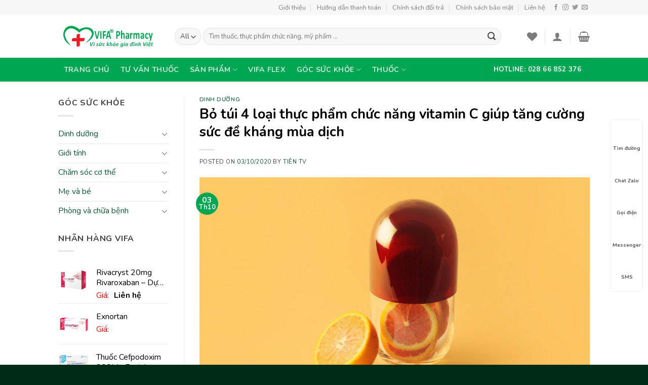

--- FILE ---
content_type: text/html; charset=UTF-8
request_url: https://vifapharmacy.vn/dinh-duong/bo-tui-4-loai-thuc-pham-chuc-nang-vitamin-c-giup-tang-cuong-suc-de-khang-mua-dich.html
body_size: 33919
content:
<!DOCTYPE html>
<html lang="vi" class="loading-site no-js">
<head>
	<meta charset="UTF-8" />
	<link rel="profile" href="http://gmpg.org/xfn/11" />
	<link rel="pingback" href="https://vifapharmacy.vn/xmlrpc.php" />

					<script>document.documentElement.className = document.documentElement.className + ' yes-js js_active js'</script>
			<script>(function(html){html.className = html.className.replace(/\bno-js\b/,'js')})(document.documentElement);</script>
<title>Bỏ túi 4 loại thực phẩm chức năng vitamin C giúp tăng cường sức đề kháng mùa dịch &#8211; VIFA Pharmacy</title>
<meta name='robots' content='max-image-preview:large' />
	<style>img:is([sizes="auto" i], [sizes^="auto," i]) { contain-intrinsic-size: 3000px 1500px }</style>
	<meta name="viewport" content="width=device-width, initial-scale=1, maximum-scale=1" /><link rel='dns-prefetch' href='//fonts.googleapis.com' />
<link href='https://fonts.gstatic.com' crossorigin rel='preconnect' />
<link rel="alternate" type="application/rss+xml" title="Dòng thông tin VIFA Pharmacy &raquo;" href="https://vifapharmacy.vn/feed" />
<link rel="alternate" type="application/rss+xml" title="VIFA Pharmacy &raquo; Dòng bình luận" href="https://vifapharmacy.vn/comments/feed" />
<link rel="alternate" type="application/rss+xml" title="VIFA Pharmacy &raquo; Bỏ túi 4 loại thực phẩm chức năng vitamin C giúp tăng cường sức đề kháng mùa dịch Dòng bình luận" href="https://vifapharmacy.vn/dinh-duong/bo-tui-4-loai-thuc-pham-chuc-nang-vitamin-c-giup-tang-cuong-suc-de-khang-mua-dich.html/feed" />
<style id='wp-emoji-styles-inline-css' type='text/css'>

	img.wp-smiley, img.emoji {
		display: inline !important;
		border: none !important;
		box-shadow: none !important;
		height: 1em !important;
		width: 1em !important;
		margin: 0 0.07em !important;
		vertical-align: -0.1em !important;
		background: none !important;
		padding: 0 !important;
	}
</style>
<link rel='stylesheet' id='wp-block-library-css' href='https://vifapharmacy.vn/wp-includes/css/dist/block-library/style.min.css?ver=6.8.3' type='text/css' media='all' />
<style id='classic-theme-styles-inline-css' type='text/css'>
/*! This file is auto-generated */
.wp-block-button__link{color:#fff;background-color:#32373c;border-radius:9999px;box-shadow:none;text-decoration:none;padding:calc(.667em + 2px) calc(1.333em + 2px);font-size:1.125em}.wp-block-file__button{background:#32373c;color:#fff;text-decoration:none}
</style>
<style id='global-styles-inline-css' type='text/css'>
:root{--wp--preset--aspect-ratio--square: 1;--wp--preset--aspect-ratio--4-3: 4/3;--wp--preset--aspect-ratio--3-4: 3/4;--wp--preset--aspect-ratio--3-2: 3/2;--wp--preset--aspect-ratio--2-3: 2/3;--wp--preset--aspect-ratio--16-9: 16/9;--wp--preset--aspect-ratio--9-16: 9/16;--wp--preset--color--black: #000000;--wp--preset--color--cyan-bluish-gray: #abb8c3;--wp--preset--color--white: #ffffff;--wp--preset--color--pale-pink: #f78da7;--wp--preset--color--vivid-red: #cf2e2e;--wp--preset--color--luminous-vivid-orange: #ff6900;--wp--preset--color--luminous-vivid-amber: #fcb900;--wp--preset--color--light-green-cyan: #7bdcb5;--wp--preset--color--vivid-green-cyan: #00d084;--wp--preset--color--pale-cyan-blue: #8ed1fc;--wp--preset--color--vivid-cyan-blue: #0693e3;--wp--preset--color--vivid-purple: #9b51e0;--wp--preset--gradient--vivid-cyan-blue-to-vivid-purple: linear-gradient(135deg,rgba(6,147,227,1) 0%,rgb(155,81,224) 100%);--wp--preset--gradient--light-green-cyan-to-vivid-green-cyan: linear-gradient(135deg,rgb(122,220,180) 0%,rgb(0,208,130) 100%);--wp--preset--gradient--luminous-vivid-amber-to-luminous-vivid-orange: linear-gradient(135deg,rgba(252,185,0,1) 0%,rgba(255,105,0,1) 100%);--wp--preset--gradient--luminous-vivid-orange-to-vivid-red: linear-gradient(135deg,rgba(255,105,0,1) 0%,rgb(207,46,46) 100%);--wp--preset--gradient--very-light-gray-to-cyan-bluish-gray: linear-gradient(135deg,rgb(238,238,238) 0%,rgb(169,184,195) 100%);--wp--preset--gradient--cool-to-warm-spectrum: linear-gradient(135deg,rgb(74,234,220) 0%,rgb(151,120,209) 20%,rgb(207,42,186) 40%,rgb(238,44,130) 60%,rgb(251,105,98) 80%,rgb(254,248,76) 100%);--wp--preset--gradient--blush-light-purple: linear-gradient(135deg,rgb(255,206,236) 0%,rgb(152,150,240) 100%);--wp--preset--gradient--blush-bordeaux: linear-gradient(135deg,rgb(254,205,165) 0%,rgb(254,45,45) 50%,rgb(107,0,62) 100%);--wp--preset--gradient--luminous-dusk: linear-gradient(135deg,rgb(255,203,112) 0%,rgb(199,81,192) 50%,rgb(65,88,208) 100%);--wp--preset--gradient--pale-ocean: linear-gradient(135deg,rgb(255,245,203) 0%,rgb(182,227,212) 50%,rgb(51,167,181) 100%);--wp--preset--gradient--electric-grass: linear-gradient(135deg,rgb(202,248,128) 0%,rgb(113,206,126) 100%);--wp--preset--gradient--midnight: linear-gradient(135deg,rgb(2,3,129) 0%,rgb(40,116,252) 100%);--wp--preset--font-size--small: 13px;--wp--preset--font-size--medium: 20px;--wp--preset--font-size--large: 36px;--wp--preset--font-size--x-large: 42px;--wp--preset--spacing--20: 0.44rem;--wp--preset--spacing--30: 0.67rem;--wp--preset--spacing--40: 1rem;--wp--preset--spacing--50: 1.5rem;--wp--preset--spacing--60: 2.25rem;--wp--preset--spacing--70: 3.38rem;--wp--preset--spacing--80: 5.06rem;--wp--preset--shadow--natural: 6px 6px 9px rgba(0, 0, 0, 0.2);--wp--preset--shadow--deep: 12px 12px 50px rgba(0, 0, 0, 0.4);--wp--preset--shadow--sharp: 6px 6px 0px rgba(0, 0, 0, 0.2);--wp--preset--shadow--outlined: 6px 6px 0px -3px rgba(255, 255, 255, 1), 6px 6px rgba(0, 0, 0, 1);--wp--preset--shadow--crisp: 6px 6px 0px rgba(0, 0, 0, 1);}:where(.is-layout-flex){gap: 0.5em;}:where(.is-layout-grid){gap: 0.5em;}body .is-layout-flex{display: flex;}.is-layout-flex{flex-wrap: wrap;align-items: center;}.is-layout-flex > :is(*, div){margin: 0;}body .is-layout-grid{display: grid;}.is-layout-grid > :is(*, div){margin: 0;}:where(.wp-block-columns.is-layout-flex){gap: 2em;}:where(.wp-block-columns.is-layout-grid){gap: 2em;}:where(.wp-block-post-template.is-layout-flex){gap: 1.25em;}:where(.wp-block-post-template.is-layout-grid){gap: 1.25em;}.has-black-color{color: var(--wp--preset--color--black) !important;}.has-cyan-bluish-gray-color{color: var(--wp--preset--color--cyan-bluish-gray) !important;}.has-white-color{color: var(--wp--preset--color--white) !important;}.has-pale-pink-color{color: var(--wp--preset--color--pale-pink) !important;}.has-vivid-red-color{color: var(--wp--preset--color--vivid-red) !important;}.has-luminous-vivid-orange-color{color: var(--wp--preset--color--luminous-vivid-orange) !important;}.has-luminous-vivid-amber-color{color: var(--wp--preset--color--luminous-vivid-amber) !important;}.has-light-green-cyan-color{color: var(--wp--preset--color--light-green-cyan) !important;}.has-vivid-green-cyan-color{color: var(--wp--preset--color--vivid-green-cyan) !important;}.has-pale-cyan-blue-color{color: var(--wp--preset--color--pale-cyan-blue) !important;}.has-vivid-cyan-blue-color{color: var(--wp--preset--color--vivid-cyan-blue) !important;}.has-vivid-purple-color{color: var(--wp--preset--color--vivid-purple) !important;}.has-black-background-color{background-color: var(--wp--preset--color--black) !important;}.has-cyan-bluish-gray-background-color{background-color: var(--wp--preset--color--cyan-bluish-gray) !important;}.has-white-background-color{background-color: var(--wp--preset--color--white) !important;}.has-pale-pink-background-color{background-color: var(--wp--preset--color--pale-pink) !important;}.has-vivid-red-background-color{background-color: var(--wp--preset--color--vivid-red) !important;}.has-luminous-vivid-orange-background-color{background-color: var(--wp--preset--color--luminous-vivid-orange) !important;}.has-luminous-vivid-amber-background-color{background-color: var(--wp--preset--color--luminous-vivid-amber) !important;}.has-light-green-cyan-background-color{background-color: var(--wp--preset--color--light-green-cyan) !important;}.has-vivid-green-cyan-background-color{background-color: var(--wp--preset--color--vivid-green-cyan) !important;}.has-pale-cyan-blue-background-color{background-color: var(--wp--preset--color--pale-cyan-blue) !important;}.has-vivid-cyan-blue-background-color{background-color: var(--wp--preset--color--vivid-cyan-blue) !important;}.has-vivid-purple-background-color{background-color: var(--wp--preset--color--vivid-purple) !important;}.has-black-border-color{border-color: var(--wp--preset--color--black) !important;}.has-cyan-bluish-gray-border-color{border-color: var(--wp--preset--color--cyan-bluish-gray) !important;}.has-white-border-color{border-color: var(--wp--preset--color--white) !important;}.has-pale-pink-border-color{border-color: var(--wp--preset--color--pale-pink) !important;}.has-vivid-red-border-color{border-color: var(--wp--preset--color--vivid-red) !important;}.has-luminous-vivid-orange-border-color{border-color: var(--wp--preset--color--luminous-vivid-orange) !important;}.has-luminous-vivid-amber-border-color{border-color: var(--wp--preset--color--luminous-vivid-amber) !important;}.has-light-green-cyan-border-color{border-color: var(--wp--preset--color--light-green-cyan) !important;}.has-vivid-green-cyan-border-color{border-color: var(--wp--preset--color--vivid-green-cyan) !important;}.has-pale-cyan-blue-border-color{border-color: var(--wp--preset--color--pale-cyan-blue) !important;}.has-vivid-cyan-blue-border-color{border-color: var(--wp--preset--color--vivid-cyan-blue) !important;}.has-vivid-purple-border-color{border-color: var(--wp--preset--color--vivid-purple) !important;}.has-vivid-cyan-blue-to-vivid-purple-gradient-background{background: var(--wp--preset--gradient--vivid-cyan-blue-to-vivid-purple) !important;}.has-light-green-cyan-to-vivid-green-cyan-gradient-background{background: var(--wp--preset--gradient--light-green-cyan-to-vivid-green-cyan) !important;}.has-luminous-vivid-amber-to-luminous-vivid-orange-gradient-background{background: var(--wp--preset--gradient--luminous-vivid-amber-to-luminous-vivid-orange) !important;}.has-luminous-vivid-orange-to-vivid-red-gradient-background{background: var(--wp--preset--gradient--luminous-vivid-orange-to-vivid-red) !important;}.has-very-light-gray-to-cyan-bluish-gray-gradient-background{background: var(--wp--preset--gradient--very-light-gray-to-cyan-bluish-gray) !important;}.has-cool-to-warm-spectrum-gradient-background{background: var(--wp--preset--gradient--cool-to-warm-spectrum) !important;}.has-blush-light-purple-gradient-background{background: var(--wp--preset--gradient--blush-light-purple) !important;}.has-blush-bordeaux-gradient-background{background: var(--wp--preset--gradient--blush-bordeaux) !important;}.has-luminous-dusk-gradient-background{background: var(--wp--preset--gradient--luminous-dusk) !important;}.has-pale-ocean-gradient-background{background: var(--wp--preset--gradient--pale-ocean) !important;}.has-electric-grass-gradient-background{background: var(--wp--preset--gradient--electric-grass) !important;}.has-midnight-gradient-background{background: var(--wp--preset--gradient--midnight) !important;}.has-small-font-size{font-size: var(--wp--preset--font-size--small) !important;}.has-medium-font-size{font-size: var(--wp--preset--font-size--medium) !important;}.has-large-font-size{font-size: var(--wp--preset--font-size--large) !important;}.has-x-large-font-size{font-size: var(--wp--preset--font-size--x-large) !important;}
:where(.wp-block-post-template.is-layout-flex){gap: 1.25em;}:where(.wp-block-post-template.is-layout-grid){gap: 1.25em;}
:where(.wp-block-columns.is-layout-flex){gap: 2em;}:where(.wp-block-columns.is-layout-grid){gap: 2em;}
:root :where(.wp-block-pullquote){font-size: 1.5em;line-height: 1.6;}
</style>
<style id='woocommerce-inline-inline-css' type='text/css'>
.woocommerce form .form-row .required { visibility: visible; }
</style>
<link data-minify="1" rel='stylesheet' id='megamenu-css' href='https://vifapharmacy.vn/wp-content/cache/min/1/wp-content/uploads/maxmegamenu/style.css?ver=1750181822' type='text/css' media='all' />
<link data-minify="1" rel='stylesheet' id='dashicons-css' href='https://vifapharmacy.vn/wp-content/cache/min/1/wp-includes/css/dashicons.min.css?ver=1748249735' type='text/css' media='all' />
<style id='dashicons-inline-css' type='text/css'>
[data-font="Dashicons"]:before {font-family: 'Dashicons' !important;content: attr(data-icon) !important;speak: none !important;font-weight: normal !important;font-variant: normal !important;text-transform: none !important;line-height: 1 !important;font-style: normal !important;-webkit-font-smoothing: antialiased !important;-moz-osx-font-smoothing: grayscale !important;}
</style>
<link data-minify="1" rel='stylesheet' id='brands-styles-css' href='https://vifapharmacy.vn/wp-content/cache/min/1/wp-content/plugins/woocommerce/assets/css/brands.css?ver=1748281024' type='text/css' media='all' />
<link data-minify="1" rel='stylesheet' id='flatsome-icons-css' href='https://vifapharmacy.vn/wp-content/cache/min/1/wp-content/themes/flatsome/assets/css/fl-icons.css?ver=1748249735' type='text/css' media='all' />
<link data-minify="1" rel='stylesheet' id='flatsome-woocommerce-wishlist-css' href='https://vifapharmacy.vn/wp-content/cache/min/1/wp-content/themes/flatsome/inc/integrations/wc-yith-wishlist/wishlist.css?ver=1748249735' type='text/css' media='all' />
<link data-minify="1" rel='stylesheet' id='flatsome-main-css' href='https://vifapharmacy.vn/wp-content/cache/min/1/wp-content/themes/flatsome/assets/css/flatsome.css?ver=1748249735' type='text/css' media='all' />
<link data-minify="1" rel='stylesheet' id='flatsome-shop-css' href='https://vifapharmacy.vn/wp-content/cache/min/1/wp-content/themes/flatsome/assets/css/flatsome-shop.css?ver=1748249735' type='text/css' media='all' />
<link rel='stylesheet' id='flatsome-style-css' href='https://vifapharmacy.vn/wp-content/themes/nha-thuoc/style.css?ver=3.0' type='text/css' media='all' />
<link rel='stylesheet' id='flatsome-googlefonts-css' href='//fonts.googleapis.com/css?family=Nunito%3Aregular%2C700%2Cregular%2C700%7CDancing+Script%3Aregular%2C400&#038;display=swap&#038;ver=3.9' type='text/css' media='all' />
<script type="text/javascript">
            window._nslDOMReady = (function () {
                const executedCallbacks = new Set();
            
                return function (callback) {
                    /**
                    * Third parties might dispatch DOMContentLoaded events, so we need to ensure that we only run our callback once!
                    */
                    if (executedCallbacks.has(callback)) return;
            
                    const wrappedCallback = function () {
                        if (executedCallbacks.has(callback)) return;
                        executedCallbacks.add(callback);
                        callback();
                    };
            
                    if (document.readyState === "complete" || document.readyState === "interactive") {
                        wrappedCallback();
                    } else {
                        document.addEventListener("DOMContentLoaded", wrappedCallback);
                    }
                };
            })();
        </script><script type="text/javascript" src="https://vifapharmacy.vn/wp-includes/js/jquery/jquery.min.js?ver=3.7.1" id="jquery-core-js"></script>
<script type="text/javascript" src="https://vifapharmacy.vn/wp-includes/js/jquery/jquery-migrate.min.js?ver=3.4.1" id="jquery-migrate-js"></script>
<script type="text/javascript" src="https://vifapharmacy.vn/wp-content/plugins/woocommerce/assets/js/jquery-blockui/jquery.blockUI.min.js?ver=2.7.0-wc.10.3.6" id="wc-jquery-blockui-js" defer="defer" data-wp-strategy="defer"></script>
<script type="text/javascript" id="wc-add-to-cart-js-extra">
/* <![CDATA[ */
var wc_add_to_cart_params = {"ajax_url":"\/wp-admin\/admin-ajax.php","wc_ajax_url":"\/?wc-ajax=%%endpoint%%","i18n_view_cart":"Xem gi\u1ecf h\u00e0ng","cart_url":"https:\/\/vifapharmacy.vn\/cart","is_cart":"","cart_redirect_after_add":"yes"};
/* ]]> */
</script>
<script type="text/javascript" src="https://vifapharmacy.vn/wp-content/plugins/woocommerce/assets/js/frontend/add-to-cart.min.js?ver=10.3.6" id="wc-add-to-cart-js" defer="defer" data-wp-strategy="defer"></script>
<script type="text/javascript" src="https://vifapharmacy.vn/wp-content/plugins/woocommerce/assets/js/js-cookie/js.cookie.min.js?ver=2.1.4-wc.10.3.6" id="wc-js-cookie-js" defer="defer" data-wp-strategy="defer"></script>
<script type="text/javascript" id="woocommerce-js-extra">
/* <![CDATA[ */
var woocommerce_params = {"ajax_url":"\/wp-admin\/admin-ajax.php","wc_ajax_url":"\/?wc-ajax=%%endpoint%%","i18n_password_show":"Hi\u1ec3n th\u1ecb m\u1eadt kh\u1ea9u","i18n_password_hide":"\u1ea8n m\u1eadt kh\u1ea9u"};
/* ]]> */
</script>
<script type="text/javascript" src="https://vifapharmacy.vn/wp-content/plugins/woocommerce/assets/js/frontend/woocommerce.min.js?ver=10.3.6" id="woocommerce-js" defer="defer" data-wp-strategy="defer"></script>
<link rel="https://api.w.org/" href="https://vifapharmacy.vn/wp-json/" /><link rel="alternate" title="JSON" type="application/json" href="https://vifapharmacy.vn/wp-json/wp/v2/posts/8274" /><link rel="EditURI" type="application/rsd+xml" title="RSD" href="https://vifapharmacy.vn/xmlrpc.php?rsd" />
<meta name="generator" content="WordPress 6.8.3" />
<meta name="generator" content="WooCommerce 10.3.6" />
<link rel="canonical" href="https://vifapharmacy.vn/dinh-duong/bo-tui-4-loai-thuc-pham-chuc-nang-vitamin-c-giup-tang-cuong-suc-de-khang-mua-dich.html" />
<link rel='shortlink' href='https://vifapharmacy.vn/?p=8274' />
<link rel="alternate" title="oNhúng (JSON)" type="application/json+oembed" href="https://vifapharmacy.vn/wp-json/oembed/1.0/embed?url=https%3A%2F%2Fvifapharmacy.vn%2Fdinh-duong%2Fbo-tui-4-loai-thuc-pham-chuc-nang-vitamin-c-giup-tang-cuong-suc-de-khang-mua-dich.html" />
<link rel="alternate" title="oNhúng (XML)" type="text/xml+oembed" href="https://vifapharmacy.vn/wp-json/oembed/1.0/embed?url=https%3A%2F%2Fvifapharmacy.vn%2Fdinh-duong%2Fbo-tui-4-loai-thuc-pham-chuc-nang-vitamin-c-giup-tang-cuong-suc-de-khang-mua-dich.html&#038;format=xml" />
<style>.bg{opacity: 0; transition: opacity 1s; -webkit-transition: opacity 1s;} .bg-loaded{opacity: 1;}</style><!--[if IE]><link rel="stylesheet" type="text/css" href="https://vifapharmacy.vn/wp-content/themes/flatsome/assets/css/ie-fallback.css"><script src="//cdnjs.cloudflare.com/ajax/libs/html5shiv/3.6.1/html5shiv.js"></script><script>var head = document.getElementsByTagName('head')[0],style = document.createElement('style');style.type = 'text/css';style.styleSheet.cssText = ':before,:after{content:none !important';head.appendChild(style);setTimeout(function(){head.removeChild(style);}, 0);</script><script src="https://vifapharmacy.vn/wp-content/themes/flatsome/assets/libs/ie-flexibility.js"></script><![endif]-->	<noscript><style>.woocommerce-product-gallery{ opacity: 1 !important; }</style></noscript>
	<link rel="icon" href="https://vifapharmacy.vn/wp-content/uploads/2020/09/cropped-ico-32x32.png" sizes="32x32" />
<link rel="icon" href="https://vifapharmacy.vn/wp-content/uploads/2020/09/cropped-ico-192x192.png" sizes="192x192" />
<link rel="apple-touch-icon" href="https://vifapharmacy.vn/wp-content/uploads/2020/09/cropped-ico-180x180.png" />
<meta name="msapplication-TileImage" content="https://vifapharmacy.vn/wp-content/uploads/2020/09/cropped-ico-270x270.png" />
<style id="custom-css" type="text/css">:root {--primary-color: #00a651;}.header-main{height: 84px}#logo img{max-height: 84px}#logo{width:200px;}.header-bottom{min-height: 33px}.header-top{min-height: 30px}.has-transparent + .page-title:first-of-type,.has-transparent + #main > .page-title,.has-transparent + #main > div > .page-title,.has-transparent + #main .page-header-wrapper:first-of-type .page-title{padding-top: 164px;}.header.show-on-scroll,.stuck .header-main{height:70px!important}.stuck #logo img{max-height: 70px!important}.search-form{ width: 93%;}.header-bottom {background-color: #00a651}.header-bottom-nav > li > a{line-height: 47px }@media (max-width: 549px) {.header-main{height: 70px}#logo img{max-height: 70px}}.nav-dropdown-has-arrow li.has-dropdown:before{border-bottom-color: #FFFFFF;}.nav .nav-dropdown{border-color: #FFFFFF }.nav-dropdown-has-arrow li.has-dropdown:after{border-bottom-color: #FFFFFF;}.nav .nav-dropdown{background-color: #FFFFFF}.header-top{background-color:#F7F7F7!important;}/* Color */.accordion-title.active, .has-icon-bg .icon .icon-inner,.logo a, .primary.is-underline, .primary.is-link, .badge-outline .badge-inner, .nav-outline > li.active> a,.nav-outline >li.active > a, .cart-icon strong,[data-color='primary'], .is-outline.primary{color: #00a651;}/* Color !important */[data-text-color="primary"]{color: #00a651!important;}/* Background Color */[data-text-bg="primary"]{background-color: #00a651;}/* Background */.scroll-to-bullets a,.featured-title, .label-new.menu-item > a:after, .nav-pagination > li > .current,.nav-pagination > li > span:hover,.nav-pagination > li > a:hover,.has-hover:hover .badge-outline .badge-inner,button[type="submit"], .button.wc-forward:not(.checkout):not(.checkout-button), .button.submit-button, .button.primary:not(.is-outline),.featured-table .title,.is-outline:hover, .has-icon:hover .icon-label,.nav-dropdown-bold .nav-column li > a:hover, .nav-dropdown.nav-dropdown-bold > li > a:hover, .nav-dropdown-bold.dark .nav-column li > a:hover, .nav-dropdown.nav-dropdown-bold.dark > li > a:hover, .is-outline:hover, .tagcloud a:hover,.grid-tools a, input[type='submit']:not(.is-form), .box-badge:hover .box-text, input.button.alt,.nav-box > li > a:hover,.nav-box > li.active > a,.nav-pills > li.active > a ,.current-dropdown .cart-icon strong, .cart-icon:hover strong, .nav-line-bottom > li > a:before, .nav-line-grow > li > a:before, .nav-line > li > a:before,.banner, .header-top, .slider-nav-circle .flickity-prev-next-button:hover svg, .slider-nav-circle .flickity-prev-next-button:hover .arrow, .primary.is-outline:hover, .button.primary:not(.is-outline), input[type='submit'].primary, input[type='submit'].primary, input[type='reset'].button, input[type='button'].primary, .badge-inner{background-color: #00a651;}/* Border */.nav-vertical.nav-tabs > li.active > a,.scroll-to-bullets a.active,.nav-pagination > li > .current,.nav-pagination > li > span:hover,.nav-pagination > li > a:hover,.has-hover:hover .badge-outline .badge-inner,.accordion-title.active,.featured-table,.is-outline:hover, .tagcloud a:hover,blockquote, .has-border, .cart-icon strong:after,.cart-icon strong,.blockUI:before, .processing:before,.loading-spin, .slider-nav-circle .flickity-prev-next-button:hover svg, .slider-nav-circle .flickity-prev-next-button:hover .arrow, .primary.is-outline:hover{border-color: #00a651}.nav-tabs > li.active > a{border-top-color: #00a651}.widget_shopping_cart_content .blockUI.blockOverlay:before { border-left-color: #00a651 }.woocommerce-checkout-review-order .blockUI.blockOverlay:before { border-left-color: #00a651 }/* Fill */.slider .flickity-prev-next-button:hover svg,.slider .flickity-prev-next-button:hover .arrow{fill: #00a651;}/* Background Color */[data-icon-label]:after, .secondary.is-underline:hover,.secondary.is-outline:hover,.icon-label,.button.secondary:not(.is-outline),.button.alt:not(.is-outline), .badge-inner.on-sale, .button.checkout, .single_add_to_cart_button, .current .breadcrumb-step{ background-color:#f2a30c; }[data-text-bg="secondary"]{background-color: #f2a30c;}/* Color */.secondary.is-underline,.secondary.is-link, .secondary.is-outline,.stars a.active, .star-rating:before, .woocommerce-page .star-rating:before,.star-rating span:before, .color-secondary{color: #f2a30c}/* Color !important */[data-text-color="secondary"]{color: #f2a30c!important;}/* Border */.secondary.is-outline:hover{border-color:#f2a30c}body{font-size: 100%;}body{font-family:"Nunito", sans-serif}body{font-weight: 0}body{color: #404040}.nav > li > a {font-family:"Nunito", sans-serif;}.mobile-sidebar-levels-2 .nav > li > ul > li > a {font-family:"Nunito", sans-serif;}.nav > li > a {font-weight: 700;}.mobile-sidebar-levels-2 .nav > li > ul > li > a {font-weight: 700;}h1,h2,h3,h4,h5,h6,.heading-font, .off-canvas-center .nav-sidebar.nav-vertical > li > a{font-family: "Nunito", sans-serif;}h1,h2,h3,h4,h5,h6,.heading-font,.banner h1,.banner h2{font-weight: 700;}h1,h2,h3,h4,h5,h6,.heading-font{color: #000000;}.alt-font{font-family: "Dancing Script", sans-serif;}.alt-font{font-weight: 400!important;}.header:not(.transparent) .header-bottom-nav.nav > li > a:hover,.header:not(.transparent) .header-bottom-nav.nav > li.active > a,.header:not(.transparent) .header-bottom-nav.nav > li.current > a,.header:not(.transparent) .header-bottom-nav.nav > li > a.active,.header:not(.transparent) .header-bottom-nav.nav > li > a.current{color: #095930;}.header-bottom-nav.nav-line-bottom > li > a:before,.header-bottom-nav.nav-line-grow > li > a:before,.header-bottom-nav.nav-line > li > a:before,.header-bottom-nav.nav-box > li > a:hover,.header-bottom-nav.nav-box > li.active > a,.header-bottom-nav.nav-pills > li > a:hover,.header-bottom-nav.nav-pills > li.active > a{color:#FFF!important;background-color: #095930;}a{color: #095930;}a:hover{color: #f2a30c;}.tagcloud a:hover{border-color: #f2a30c;background-color: #f2a30c;}.products.has-equal-box-heights .box-image {padding-top: 100%;}@media screen and (min-width: 550px){.products .box-vertical .box-image{min-width: 300px!important;width: 300px!important;}}.footer-2{background-color: #055930}.absolute-footer, html{background-color: #002b17}.label-new.menu-item > a:after{content:"New";}.label-hot.menu-item > a:after{content:"Hot";}.label-sale.menu-item > a:after{content:"Sale";}.label-popular.menu-item > a:after{content:"Popular";}</style>		<style type="text/css" id="wp-custom-css">
			.content-container td {
	max-width: 333px;
}






/* Tiêu đề */
p.name.product-title a {
    padding-top: 5px;
    text-align: center;
    color: #000;
        overflow: hidden;
    text-overflow: ellipsis;
    display: -webkit-box;
    -webkit-box-orient: vertical;
    -webkit-line-clamp: 2;
	    font-size: 16px;
}

/* Điều chính giá */
span.devvn_woocommerce_price_prefix {
    font-size: 1.0em;
    margin: 0 10px 0 0;
		color: red;
}
span.devvn_woocommerce_price_suffix {
    font-size: 1.0em;
    margin: 0 0 0 10px;
}
span.woocommerce-Price-amount.amount{
	color: red;
}


/* nút chát tư vấn viên */
.cs-up-button.button-chat {
	color: #1f4757;
    background: #e3f5fd;
    -webkit-box-shadow: 0 2px 4px 0 rgba(0,0,0,0.14);
    box-shadow: 0 2px 4px 0 rgba(0,0,0,0.14);
}

#shop-sidebar {
	font-size: 18px;
}


/* tab trang chu */
.tabbed-content.tabstrangchu ul {
	height: 43px;
    border-top: 1px solid #00a651;
    background: #fff;
    padding-right: 10px;
}
.tabbed-content.tabstrangchu ul>li {
	margin-left: 20px !important;
}


/* tab trang chu */
.tabbed-content.tabspbanchay ul {
	height: 43px;
    border-top: 1px solid #00a651;
    background: #f5f5f5;
    padding-right: 10px;
}
.tabbed-content.tabspbanchay ul>li {
	margin-left: 20px !important;
}

/* menu TPCM */
#menu-tpcn.menu li {
	padding-left: 20px !important;
}

/* menu Dược mỹ phẩm */
#menu-cham-soc-co-the.menu li {
	padding-left: 20px !important;
}


/* Tiêu đề lisp siderba */
.product_list_widget .product-title {
    padding-top: 5px;
    color: #000;
    overflow: hidden;
    text-overflow: ellipsis;
    display: -webkit-box;
    -webkit-box-orient: vertical;
		-webkit-line-clamp: 2;
}



/* Chỉnh support */
.hotro{    position: fixed;
    right: 10px;
    background: #fffe;
    border-radius: 5px;
    width: auto;
    z-index: 150;
    bottom: 20%;
    padding: 10px 0;
    border: 1px solid #f2f2f2;}
.hotro ul{list-style: none;margin: 0;}
.hotro ul li a{    border: none;
    padding: 3px;
    display: block;
    border-radius: 5px;
    text-align: center;
    font-size: 10px;
    line-height: 15px;
    color: #515151;
    font-weight: 700;
    max-width: 72.19px;
    max-height: 54px;
    text-decoration: none;}
.hotro ul li a .icon{width: 36px;height: 36px;display: block;background-repeat: no-repeat;background-size: contain;margin: 0 auto;background-position: center center}
.hotro ul li a .icon_local{background-image: url(https://i.ibb.co/JvqT2P7/widget-icon-map.png);}
.hotro ul li a .icon_zalo{background-image: url(https://i.ibb.co/gt2yd5h/widget-icon-zalo.png);}
.hotro ul li a .icon_call{background-image: url(https://i.ibb.co/vcdjNN3/widget-icon-click-to-call.png);}
.hotro ul li a .icon_mess{background-image: url(https://i.ibb.co/KLMhTV6/widget-icon-messenger.png);}
.hotro ul li a .icon_sms{background-image: url(https://i.ibb.co/ftd1xxP/widget-icon-contact-form.png);}
@media (max-width: 768px) {
    .hotro {
        padding: 5px 0 8px;
    }
    .hotro ul li {
        width: 20%;
        float: left;
    }
    .hotro {
        width: 100%;
        bottom: 0;
        left: 0;
        border-radius: 0;
        background: #fff;
    }
    .hotro ul li a .icon_call {
        width: 54px;
        height: 54px;
        background-color: #6cb917;
        border: 2px solid white;
        background-size: 27px;
        border-radius: 50%;
        margin-bottom: 4px;
    }
    .hotro ul li.icon_mb {
        position: relative;
        top: -23px;
    }
}		</style>
		<style type="text/css">/** Mega Menu CSS: fs **/</style>
	
	
	<div class="hotro">
    <ul class="clearfix">
        <li>
            <a href="https://goo.gl/maps/dq3TBQtgAFTj18Gy7" target="_blank"><i class="icon icon_local"></i>Tìm đường</a>
        </li>
        <li>
            <a href="https://zalo.me/0961954804" rel="nofollow" target="_blank"><i class="icon icon_zalo"></i>Chat Zalo</a>
        </li>
        <li class="icon_mb">
            <a href="tel:0961954804"><i class="icon icon_call"></i>Gọi điện</a>
        </li>
        <li>
            <a href="https://m.me/toathuoctot" rel="nofollow" target="_blank"><i class="icon icon_mess"></i>Messenger</a>
        </li>
        <li>
            <a href="sms:0961954804"><i class="icon icon_sms"></i>SMS</a>
        </li>
    </ul>
</div>
	
	
	
	
</head>

<body class="wp-singular post-template-default single single-post postid-8274 single-format-standard wp-theme-flatsome wp-child-theme-nha-thuoc theme-flatsome woocommerce-no-js lightbox nav-dropdown-has-arrow">


<a class="skip-link screen-reader-text" href="#main">Skip to content</a>

<div id="wrapper">

	
	<header id="header" class="header has-sticky sticky-jump">
		<div class="header-wrapper">
			<div id="top-bar" class="header-top hide-for-sticky hide-for-medium">
    <div class="flex-row container">
      <div class="flex-col hide-for-medium flex-left">
          <ul class="nav nav-left medium-nav-center nav-small  nav-divided">
                        </ul>
      </div>

      <div class="flex-col hide-for-medium flex-center">
          <ul class="nav nav-center nav-small  nav-divided">
                        </ul>
      </div>

      <div class="flex-col hide-for-medium flex-right">
         <ul class="nav top-bar-nav nav-right nav-small  nav-divided">
              <li id="menu-item-195" class="menu-item menu-item-type-post_type menu-item-object-page menu-item-195"><a href="https://vifapharmacy.vn/gioi-thieu" class="nav-top-link">Giới thiệu</a></li>
<li id="menu-item-1176" class="menu-item menu-item-type-custom menu-item-object-custom menu-item-1176"><a href="https://vifapharmacy.vn/huong-dan-thanh-toan" class="nav-top-link">Hướng dẫn thanh toán</a></li>
<li id="menu-item-1175" class="menu-item menu-item-type-custom menu-item-object-custom menu-item-1175"><a href="https://vifapharmacy.vn/chinh-sach-doi-tra" class="nav-top-link">Chính sách đổi trả</a></li>
<li id="menu-item-15939" class="menu-item menu-item-type-post_type menu-item-object-page menu-item-privacy-policy menu-item-15939"><a href="https://vifapharmacy.vn/chinh-sach-bao-mat" class="nav-top-link">Chính sách bảo mật</a></li>
<li id="menu-item-197" class="menu-item menu-item-type-post_type menu-item-object-page menu-item-197"><a href="https://vifapharmacy.vn/lien-he" class="nav-top-link">Liên hệ</a></li>
<li class="html header-social-icons ml-0">
	<div class="social-icons follow-icons" ><a href="http://url" target="_blank" data-label="Facebook"  rel="noopener noreferrer nofollow" class="icon plain facebook tooltip" title="Follow on Facebook"><i class="icon-facebook" ></i></a><a href="http://url" target="_blank" rel="noopener noreferrer nofollow" data-label="Instagram" class="icon plain  instagram tooltip" title="Follow on Instagram"><i class="icon-instagram" ></i></a><a href="http://url" target="_blank"  data-label="Twitter"  rel="noopener noreferrer nofollow" class="icon plain  twitter tooltip" title="Follow on Twitter"><i class="icon-twitter" ></i></a><a href="mailto:your@email" data-label="E-mail"  rel="nofollow" class="icon plain  email tooltip" title="Send us an email"><i class="icon-envelop" ></i></a></div></li>          </ul>
      </div>

      
    </div>
</div>
<div id="masthead" class="header-main ">
      <div class="header-inner flex-row container logo-left medium-logo-center" role="navigation">

          <!-- Logo -->
          <div id="logo" class="flex-col logo">
            <!-- Header logo -->
<a href="https://vifapharmacy.vn/" title="VIFA Pharmacy - Vì sức khỏe gia đình Việt" rel="home">
    <img width="200" height="84" src="https://vifapharmacy.vn/wp-content/uploads/2020/09/Logo-Vifa-Pharmacy.png" class="header_logo header-logo" alt="VIFA Pharmacy"/><img  width="200" height="84" src="https://vifapharmacy.vn/wp-content/uploads/2020/09/Logo-Vifa-Pharmacy.png" class="header-logo-dark" alt="VIFA Pharmacy"/></a>
          </div>

          <!-- Mobile Left Elements -->
          <div class="flex-col show-for-medium flex-left">
            <ul class="mobile-nav nav nav-left ">
              <li class="nav-icon has-icon">
  		<a href="#" data-open="#main-menu" data-pos="left" data-bg="main-menu-overlay" data-color="" class="is-small" aria-label="Menu" aria-controls="main-menu" aria-expanded="false">
		
		  <i class="icon-menu" ></i>
		  <span class="menu-title uppercase hide-for-small">Menu</span>		</a>
	</li>            </ul>
          </div>

          <!-- Left Elements -->
          <div class="flex-col hide-for-medium flex-left
            flex-grow">
            <ul class="header-nav header-nav-main nav nav-left  nav-uppercase" >
              <li class="header-search-form search-form html relative has-icon">
	<div class="header-search-form-wrapper">
		<div class="searchform-wrapper ux-search-box relative form-flat is-normal"><form role="search" method="get" class="searchform" action="https://vifapharmacy.vn/">
	<div class="flex-row relative">
					<div class="flex-col search-form-categories">
				<select class="search_categories resize-select mb-0" name="product_cat"><option value="" selected='selected'>All</option><option value="cham-soc-co-the">Chăm sóc cơ thể</option><option value="cham-soc-sac-dep">Chăm sóc sắc đẹp</option><option value="nhan-hang-vifa">Nhãn hàng VIFA</option><option value="thuc-pham-chuc-nang">Thực phẩm chức năng</option><option value="thuoc-dong-duoc">Thuốc đông dược</option><option value="thuoc-khong-ke-don">Thuốc không kê đơn</option><option value="thuoc-theo-nhom-tri-lieu">Thuốc theo nhóm trị liệu</option></select>			</div>
						<div class="flex-col flex-grow">
			<label class="screen-reader-text" for="woocommerce-product-search-field-0">Tìm kiếm:</label>
			<input type="search" id="woocommerce-product-search-field-0" class="search-field mb-0" placeholder="Tìm thuốc, thực phẩm chức năng, mỹ phẩm ..." value="" name="s" />
			<input type="hidden" name="post_type" value="product" />
					</div>
		<div class="flex-col">
			<button type="submit" value="Tìm kiếm" class="ux-search-submit submit-button secondary button icon mb-0">
				<i class="icon-search" ></i>			</button>
		</div>
	</div>
	<div class="live-search-results text-left z-top"></div>
</form>
</div>	</div>
</li>            </ul>
          </div>

          <!-- Right Elements -->
          <div class="flex-col hide-for-medium flex-right">
            <ul class="header-nav header-nav-main nav nav-right  nav-uppercase">
              <li class="header-wishlist-icon">
    <a href="https://vifapharmacy.vn/my-account/wishlist/" class="wishlist-link is-small">
  	          <i class="wishlist-icon icon-heart"
        >
      </i>
      </a>
  </li><li class="header-divider"></li><li class="account-item has-icon
    "
>

<a href="https://vifapharmacy.vn/my-account"
    class="nav-top-link nav-top-not-logged-in is-small"
    data-open="#login-form-popup"  >
  <i class="icon-user" ></i>
</a>



</li>
<li class="header-divider"></li><li class="cart-item has-icon has-dropdown">

<a href="https://vifapharmacy.vn/cart" title="Giỏ hàng" class="header-cart-link is-small">



    <i class="icon-shopping-basket"
    data-icon-label="0">
  </i>
  </a>

 <ul class="nav-dropdown nav-dropdown-simple">
    <li class="html widget_shopping_cart">
      <div class="widget_shopping_cart_content">
        

	<p class="woocommerce-mini-cart__empty-message">Chưa có sản phẩm trong giỏ hàng.</p>


      </div>
    </li>
     </ul>

</li>
            </ul>
          </div>

          <!-- Mobile Right Elements -->
          <div class="flex-col show-for-medium flex-right">
            <ul class="mobile-nav nav nav-right ">
              <li class="header-wishlist-icon has-icon">
	        <a href="https://vifapharmacy.vn/my-account/wishlist/" class="wishlist-link ">
            <i class="wishlist-icon icon-heart"
			   >
            </i>
        </a>
    </li>
<li class="account-item has-icon">
	<a href="https://vifapharmacy.vn/my-account"
	class="account-link-mobile is-small" title="Tài khoản">
	  <i class="icon-user" ></i>	</a>
</li>
<li class="cart-item has-icon">

      <a href="https://vifapharmacy.vn/cart" class="header-cart-link off-canvas-toggle nav-top-link is-small" data-open="#cart-popup" data-class="off-canvas-cart" title="Giỏ hàng" data-pos="right">
  
    <i class="icon-shopping-basket"
    data-icon-label="0">
  </i>
  </a>


  <!-- Cart Sidebar Popup -->
  <div id="cart-popup" class="mfp-hide widget_shopping_cart">
  <div class="cart-popup-inner inner-padding">
      <div class="cart-popup-title text-center">
          <h4 class="uppercase">Giỏ hàng</h4>
          <div class="is-divider"></div>
      </div>
      <div class="widget_shopping_cart_content">
          

	<p class="woocommerce-mini-cart__empty-message">Chưa có sản phẩm trong giỏ hàng.</p>


      </div>
             <div class="cart-sidebar-content relative"></div>  </div>
  </div>

</li>
            </ul>
          </div>

      </div>
     
            <div class="container"><div class="top-divider full-width"></div></div>
      </div><div id="wide-nav" class="header-bottom wide-nav nav-dark hide-for-medium">
    <div class="flex-row container">

                        <div class="flex-col hide-for-medium flex-left">
                <ul class="nav header-nav header-bottom-nav nav-left  nav-box nav-size-medium nav-uppercase">
                    <li id="menu-item-2871" class="menu-item menu-item-type-post_type menu-item-object-page menu-item-home menu-item-2871"><a href="https://vifapharmacy.vn/" class="nav-top-link">Trang chủ</a></li>
<li id="menu-item-15984" class="menu-item menu-item-type-post_type menu-item-object-page menu-item-15984"><a href="https://vifapharmacy.vn/tu-van-thuoc" class="nav-top-link">Tư vấn thuốc</a></li>
<li id="menu-item-2922" class="menu-item menu-item-type-custom menu-item-object-custom menu-item-has-children menu-item-2922 has-dropdown"><a href="https://vifapharmacy.vn/san-pham" class="nav-top-link">Sản phẩm<i class="icon-angle-down" ></i></a>
<ul class="sub-menu nav-dropdown nav-dropdown-simple">
	<li id="menu-item-2898" class="menu-item menu-item-type-taxonomy menu-item-object-product_cat menu-item-has-children menu-item-2898 nav-dropdown-col"><a href="https://vifapharmacy.vn/cham-soc-co-the">Chăm sóc cơ thể</a>
	<ul class="sub-menu nav-column nav-dropdown-simple">
		<li id="menu-item-2902" class="menu-item menu-item-type-taxonomy menu-item-object-product_cat menu-item-2902"><a href="https://vifapharmacy.vn/duong-the">Dưỡng thể</a></li>
		<li id="menu-item-2906" class="menu-item menu-item-type-taxonomy menu-item-object-product_cat menu-item-2906"><a href="https://vifapharmacy.vn/khu-mui">Khử mùi</a></li>
		<li id="menu-item-2907" class="menu-item menu-item-type-taxonomy menu-item-object-product_cat menu-item-2907"><a href="https://vifapharmacy.vn/sua-tam-xa-bong">Sữa tắm, xà bong</a></li>
		<li id="menu-item-2921" class="menu-item menu-item-type-taxonomy menu-item-object-product_cat menu-item-2921"><a href="https://vifapharmacy.vn/tri-nut-da">Trị nứt da</a></li>
		<li id="menu-item-2901" class="menu-item menu-item-type-taxonomy menu-item-object-product_cat menu-item-2901"><a href="https://vifapharmacy.vn/dau-goi-dau-xa">Dầu gội, dầu xả</a></li>
		<li id="menu-item-2903" class="menu-item menu-item-type-taxonomy menu-item-object-product_cat menu-item-2903"><a href="https://vifapharmacy.vn/dac-tri-cham-soc-co-the">Đặc trị</a></li>
		<li id="menu-item-2899" class="menu-item menu-item-type-taxonomy menu-item-object-product_cat menu-item-2899"><a href="https://vifapharmacy.vn/cham-soc-rang-mieng">Chăm sóc răng miệng</a></li>
		<li id="menu-item-2908" class="menu-item menu-item-type-taxonomy menu-item-object-product_cat menu-item-2908"><a href="https://vifapharmacy.vn/thiet-bi-y-te">Thiết bị y tế</a></li>
		<li id="menu-item-2905" class="menu-item menu-item-type-taxonomy menu-item-object-product_cat menu-item-2905"><a href="https://vifapharmacy.vn/khau-trang">Khẩu trang</a></li>
		<li id="menu-item-2900" class="menu-item menu-item-type-taxonomy menu-item-object-product_cat menu-item-2900"><a href="https://vifapharmacy.vn/dau-gio-xoa-bop">Dầu gió, xoa bóp</a></li>
		<li id="menu-item-2904" class="menu-item menu-item-type-taxonomy menu-item-object-product_cat menu-item-2904"><a href="https://vifapharmacy.vn/ke-hoach-gia-dinh">Kế hoạch gia đình</a></li>
	</ul>
</li>
	<li id="menu-item-2923" class="menu-item menu-item-type-taxonomy menu-item-object-product_cat menu-item-has-children menu-item-2923 nav-dropdown-col"><a href="https://vifapharmacy.vn/cham-soc-sac-dep">Chăm sóc sắc đẹp</a>
	<ul class="sub-menu nav-column nav-dropdown-simple">
		<li id="menu-item-2928" class="menu-item menu-item-type-taxonomy menu-item-object-product_cat menu-item-2928"><a href="https://vifapharmacy.vn/kem-chong-nang">Kem chống nắng</a></li>
		<li id="menu-item-2926" class="menu-item menu-item-type-taxonomy menu-item-object-product_cat menu-item-2926"><a href="https://vifapharmacy.vn/duong-da-mat">Dưỡng da mặt</a></li>
		<li id="menu-item-2929" class="menu-item menu-item-type-taxonomy menu-item-object-product_cat menu-item-2929"><a href="https://vifapharmacy.vn/nuoc-tay-trang">Nước tẩy trang</a></li>
		<li id="menu-item-2931" class="menu-item menu-item-type-taxonomy menu-item-object-product_cat menu-item-2931"><a href="https://vifapharmacy.vn/sua-rua-mat">Sữa rửa mặt</a></li>
		<li id="menu-item-2932" class="menu-item menu-item-type-taxonomy menu-item-object-product_cat menu-item-2932"><a href="https://vifapharmacy.vn/tay-te-bao-chet">Tẩy tế bào chết</a></li>
		<li id="menu-item-2919" class="menu-item menu-item-type-taxonomy menu-item-object-product_cat menu-item-2919"><a href="https://vifapharmacy.vn/tri-mun">Trị mụn</a></li>
		<li id="menu-item-2920" class="menu-item menu-item-type-taxonomy menu-item-object-product_cat menu-item-2920"><a href="https://vifapharmacy.vn/xit-khoang">Xịt khoáng</a></li>
		<li id="menu-item-2924" class="menu-item menu-item-type-taxonomy menu-item-object-product_cat menu-item-2924"><a href="https://vifapharmacy.vn/bong-tay-trang-cham-soc-sac-dep">Bông tẩy trang</a></li>
		<li id="menu-item-2930" class="menu-item menu-item-type-taxonomy menu-item-object-product_cat menu-item-2930"><a href="https://vifapharmacy.vn/son-moi-cham-soc-sac-dep">Son môi</a></li>
		<li id="menu-item-2925" class="menu-item menu-item-type-taxonomy menu-item-object-product_cat menu-item-2925"><a href="https://vifapharmacy.vn/duoc-my-pham">Dược mỹ phẩm</a></li>
		<li id="menu-item-2927" class="menu-item menu-item-type-taxonomy menu-item-object-product_cat menu-item-2927"><a href="https://vifapharmacy.vn/hoa-my-pham">Hóa mỹ phẩm</a></li>
	</ul>
</li>
	<li id="menu-item-2933" class="menu-item menu-item-type-taxonomy menu-item-object-product_cat menu-item-has-children menu-item-2933 nav-dropdown-col"><a href="https://vifapharmacy.vn/thuc-pham-chuc-nang">Thực phẩm chức năng</a>
	<ul class="sub-menu nav-column nav-dropdown-simple">
		<li id="menu-item-2918" class="menu-item menu-item-type-taxonomy menu-item-object-product_cat menu-item-2918"><a href="https://vifapharmacy.vn/xuong-khop">Xương khớp</a></li>
		<li id="menu-item-2917" class="menu-item menu-item-type-taxonomy menu-item-object-product_cat menu-item-2917"><a href="https://vifapharmacy.vn/tim-mach-tieu-duong-mo-mau">Tim mạch &#8211; Tiểu đường &#8211; Mở máu</a></li>
		<li id="menu-item-2945" class="menu-item menu-item-type-taxonomy menu-item-object-product_cat menu-item-2945"><a href="https://vifapharmacy.vn/than-kinh-nao">Thần kinh &#8211; Não</a></li>
		<li id="menu-item-2944" class="menu-item menu-item-type-taxonomy menu-item-object-product_cat menu-item-2944"><a href="https://vifapharmacy.vn/than-gout-tiet-nieu">Thận &#8211; Gout &#8211; Tiết niệu</a></li>
		<li id="menu-item-2937" class="menu-item menu-item-type-taxonomy menu-item-object-product_cat menu-item-2937"><a href="https://vifapharmacy.vn/ho-hap-xoang-cam-cum">Hô hấp &#8211; Xoang &#8211; Cảm cúm</a></li>
		<li id="menu-item-2936" class="menu-item menu-item-type-taxonomy menu-item-object-product_cat menu-item-2936"><a href="https://vifapharmacy.vn/gan-mat-di-ung">Gan &#8211; Mật &#8211; Dị ứng</a></li>
		<li id="menu-item-2935" class="menu-item menu-item-type-taxonomy menu-item-object-product_cat menu-item-2935"><a href="https://vifapharmacy.vn/da-day-tieu-hoa">Dạ dày &#8211; Tiêu hóa</a></li>
		<li id="menu-item-2939" class="menu-item menu-item-type-taxonomy menu-item-object-product_cat menu-item-2939"><a href="https://vifapharmacy.vn/mat">Mắt</a></li>
		<li id="menu-item-2934" class="menu-item menu-item-type-taxonomy menu-item-object-product_cat menu-item-2934"><a href="https://vifapharmacy.vn/cai-nghien-giai-ruou">Cai nghiện &#8211; Giải rượu</a></li>
		<li id="menu-item-2943" class="menu-item menu-item-type-taxonomy menu-item-object-product_cat menu-item-2943"><a href="https://vifapharmacy.vn/tang-de-khang">Tăng đề kháng</a></li>
		<li id="menu-item-2941" class="menu-item menu-item-type-taxonomy menu-item-object-product_cat menu-item-2941"><a href="https://vifapharmacy.vn/san-pham-dinh-duong">Sản phâm dinh dưỡng</a></li>
		<li id="menu-item-2938" class="menu-item menu-item-type-taxonomy menu-item-object-product_cat menu-item-2938"><a href="https://vifapharmacy.vn/lam-dep-giam-can">Làm đẹp &#8211; Giảm cân</a></li>
		<li id="menu-item-2940" class="menu-item menu-item-type-taxonomy menu-item-object-product_cat menu-item-2940"><a href="https://vifapharmacy.vn/me-va-be">Mẹ và Bé</a></li>
		<li id="menu-item-2942" class="menu-item menu-item-type-taxonomy menu-item-object-product_cat menu-item-2942"><a href="https://vifapharmacy.vn/sinh-ly-noi-tiet-to">Sinh lý &#8211; nội tiết tố</a></li>
	</ul>
</li>
</ul>
</li>
<li id="menu-item-2956" class="menu-item menu-item-type-taxonomy menu-item-object-product_cat menu-item-2956"><a href="https://vifapharmacy.vn/nhan-hang-vifa" class="nav-top-link">VIFA Flex</a></li>
<li id="menu-item-2978" class="menu-item menu-item-type-post_type menu-item-object-page current_page_parent menu-item-has-children menu-item-2978 has-dropdown"><a href="https://vifapharmacy.vn/goc-suc-khoe" class="nav-top-link">Góc sức khỏe<i class="icon-angle-down" ></i></a>
<ul class="sub-menu nav-dropdown nav-dropdown-simple">
	<li id="menu-item-2958" class="menu-item menu-item-type-taxonomy menu-item-object-category current-post-ancestor current-menu-parent current-post-parent menu-item-has-children menu-item-2958 active nav-dropdown-col"><a href="https://vifapharmacy.vn/category/dinh-duong">Dinh dưỡng</a>
	<ul class="sub-menu nav-column nav-dropdown-simple">
		<li id="menu-item-2959" class="menu-item menu-item-type-taxonomy menu-item-object-category menu-item-2959"><a href="https://vifapharmacy.vn/category/dinh-duong/an-ngon-khoe">Ăn ngon khỏe</a></li>
		<li id="menu-item-2960" class="menu-item menu-item-type-taxonomy menu-item-object-category menu-item-2960"><a href="https://vifapharmacy.vn/category/dinh-duong/che-do-an-kieng">Chế độ ăn kiêng</a></li>
		<li id="menu-item-2961" class="menu-item menu-item-type-taxonomy menu-item-object-category menu-item-2961"><a href="https://vifapharmacy.vn/category/dinh-duong/thuc-pham-dinh-duong">Thực phẩm dinh dưỡng</a></li>
	</ul>
</li>
	<li id="menu-item-2962" class="menu-item menu-item-type-taxonomy menu-item-object-category menu-item-has-children menu-item-2962 nav-dropdown-col"><a href="https://vifapharmacy.vn/category/gioi-tinh">Giới tính</a>
	<ul class="sub-menu nav-column nav-dropdown-simple">
		<li id="menu-item-2963" class="menu-item menu-item-type-taxonomy menu-item-object-category menu-item-2963"><a href="https://vifapharmacy.vn/category/gioi-tinh/doi-song-tinh-duc">Đời sống tình dục</a></li>
		<li id="menu-item-2964" class="menu-item menu-item-type-taxonomy menu-item-object-category menu-item-2964"><a href="https://vifapharmacy.vn/category/gioi-tinh/suc-khoe-sinh-san">Sức khỏe sinh sản</a></li>
		<li id="menu-item-2965" class="menu-item menu-item-type-taxonomy menu-item-object-category menu-item-2965"><a href="https://vifapharmacy.vn/category/khoe-dep">Khỏe đẹp</a></li>
	</ul>
</li>
	<li id="menu-item-2966" class="menu-item menu-item-type-taxonomy menu-item-object-category menu-item-has-children menu-item-2966 nav-dropdown-col"><a href="https://vifapharmacy.vn/category/khoe-dep/cham-soc-co-the">Chăm sóc cơ thể</a>
	<ul class="sub-menu nav-column nav-dropdown-simple">
		<li id="menu-item-2967" class="menu-item menu-item-type-taxonomy menu-item-object-category menu-item-2967"><a href="https://vifapharmacy.vn/category/khoe-dep/cham-soc-toc">Chăm sóc tóc</a></li>
		<li id="menu-item-2968" class="menu-item menu-item-type-taxonomy menu-item-object-category menu-item-2968"><a href="https://vifapharmacy.vn/category/khoe-dep/duong-da">Dưỡng da</a></li>
		<li id="menu-item-2969" class="menu-item menu-item-type-taxonomy menu-item-object-category menu-item-2969"><a href="https://vifapharmacy.vn/category/khoe-dep/my-pham">Mỹ phẩm</a></li>
	</ul>
</li>
	<li id="menu-item-2970" class="menu-item menu-item-type-taxonomy menu-item-object-category menu-item-has-children menu-item-2970 nav-dropdown-col"><a href="https://vifapharmacy.vn/category/me-va-be">Mẹ và bé</a>
	<ul class="sub-menu nav-column nav-dropdown-simple">
		<li id="menu-item-2971" class="menu-item menu-item-type-taxonomy menu-item-object-category menu-item-2971"><a href="https://vifapharmacy.vn/category/me-va-be/cham-soc-be">Chăm sóc bé</a></li>
		<li id="menu-item-2972" class="menu-item menu-item-type-taxonomy menu-item-object-category menu-item-2972"><a href="https://vifapharmacy.vn/category/me-va-be/mang-thai">Mang thai</a></li>
		<li id="menu-item-2973" class="menu-item menu-item-type-taxonomy menu-item-object-category menu-item-2973"><a href="https://vifapharmacy.vn/category/me-va-be/sinh-con">Sinh con</a></li>
	</ul>
</li>
	<li id="menu-item-2974" class="menu-item menu-item-type-taxonomy menu-item-object-category menu-item-has-children menu-item-2974 nav-dropdown-col"><a href="https://vifapharmacy.vn/category/phong-va-chua-benh">Phòng và chữa bệnh</a>
	<ul class="sub-menu nav-column nav-dropdown-simple">
		<li id="menu-item-2975" class="menu-item menu-item-type-taxonomy menu-item-object-category menu-item-2975"><a href="https://vifapharmacy.vn/category/phong-va-chua-benh/kien-thuc-y-khoa">Kiến thức y khoa</a></li>
		<li id="menu-item-2976" class="menu-item menu-item-type-taxonomy menu-item-object-category menu-item-2976"><a href="https://vifapharmacy.vn/category/phong-va-chua-benh/suc-khoe-gia-dinh">Sức khỏe gia định</a></li>
		<li id="menu-item-2977" class="menu-item menu-item-type-taxonomy menu-item-object-category menu-item-2977"><a href="https://vifapharmacy.vn/category/phong-va-chua-benh/y-hoc-co-truyen">Y học cổ truyền</a></li>
	</ul>
</li>
</ul>
</li>
<li id="menu-item-16426" class="menu-item menu-item-type-custom menu-item-object-custom menu-item-has-children menu-item-16426 has-dropdown"><a href="#" class="nav-top-link">Thuốc<i class="icon-angle-down" ></i></a>
<ul class="sub-menu nav-dropdown nav-dropdown-simple">
	<li id="menu-item-16012" class="menu-item menu-item-type-taxonomy menu-item-object-product_cat menu-item-has-children menu-item-16012 nav-dropdown-col"><a href="https://vifapharmacy.vn/thuoc-khong-ke-don">Thuốc không kê đơn</a>
	<ul class="sub-menu nav-column nav-dropdown-simple">
		<li id="menu-item-16013" class="menu-item menu-item-type-taxonomy menu-item-object-product_cat menu-item-16013"><a href="https://vifapharmacy.vn/thuoc-giam-can">Thuốc giảm cân</a></li>
		<li id="menu-item-16014" class="menu-item menu-item-type-taxonomy menu-item-object-product_cat menu-item-16014"><a href="https://vifapharmacy.vn/thuoc-khac">Thuốc khác</a></li>
		<li id="menu-item-16015" class="menu-item menu-item-type-taxonomy menu-item-object-product_cat menu-item-16015"><a href="https://vifapharmacy.vn/thuoc-khang-di-ung">Thuốc kháng dị ứng</a></li>
		<li id="menu-item-16016" class="menu-item menu-item-type-taxonomy menu-item-object-product_cat menu-item-16016"><a href="https://vifapharmacy.vn/thuoc-khang-viem">Thuốc kháng viêm</a></li>
		<li id="menu-item-16017" class="menu-item menu-item-type-taxonomy menu-item-object-product_cat menu-item-16017"><a href="https://vifapharmacy.vn/thuoc-mat-tai-mui">Thuốc Mắt/Tai/Mũi</a></li>
		<li id="menu-item-16018" class="menu-item menu-item-type-taxonomy menu-item-object-product_cat menu-item-16018"><a href="https://vifapharmacy.vn/thuoc-ngua-thai">Thuốc ngừa thai</a></li>
		<li id="menu-item-16019" class="menu-item menu-item-type-taxonomy menu-item-object-product_cat menu-item-16019"><a href="https://vifapharmacy.vn/thuoc-than-kinh">Thuốc thần kinh</a></li>
		<li id="menu-item-16020" class="menu-item menu-item-type-taxonomy menu-item-object-product_cat menu-item-16020"><a href="https://vifapharmacy.vn/thuoc-tieu-hoa">Thuốc tiêu hóa</a></li>
		<li id="menu-item-16021" class="menu-item menu-item-type-taxonomy menu-item-object-product_cat menu-item-16021"><a href="https://vifapharmacy.vn/vitamin-khoang-chat">Vitamin &amp; Khoáng chất</a></li>
	</ul>
</li>
	<li id="menu-item-16414" class="menu-item menu-item-type-taxonomy menu-item-object-product_cat menu-item-has-children menu-item-16414 nav-dropdown-col"><a href="https://vifapharmacy.vn/thuoc-theo-nhom-tri-lieu">Thuốc theo nhóm trị liệu</a>
	<ul class="sub-menu nav-column nav-dropdown-simple">
		<li id="menu-item-16415" class="menu-item menu-item-type-taxonomy menu-item-object-product_cat menu-item-16415"><a href="https://vifapharmacy.vn/tai-mieng-hong">Tai &amp; Miệng / Họng</a></li>
		<li id="menu-item-16416" class="menu-item menu-item-type-taxonomy menu-item-object-product_cat menu-item-16416"><a href="https://vifapharmacy.vn/thuc-pham-bo-sung-cac-san-pham-ho-tro-suc-khoe">Thực phẩm bổ sung &amp; các sản phẩm hỗ trợ sức khỏe</a></li>
		<li id="menu-item-16417" class="menu-item menu-item-type-taxonomy menu-item-object-product_cat menu-item-16417"><a href="https://vifapharmacy.vn/thuoc-chong-ung-thu">Thuốc chống ung thư</a></li>
		<li id="menu-item-16418" class="menu-item menu-item-type-taxonomy menu-item-object-product_cat menu-item-16418"><a href="https://vifapharmacy.vn/thuoc-da-lieu-thuoc-theo-nhom-tri-lieu">Thuốc da liễu</a></li>
		<li id="menu-item-16419" class="menu-item menu-item-type-taxonomy menu-item-object-product_cat menu-item-16419"><a href="https://vifapharmacy.vn/thuoc-dung-ngoai">Thuốc dùng ngoài</a></li>
		<li id="menu-item-16420" class="menu-item menu-item-type-taxonomy menu-item-object-product_cat menu-item-16420"><a href="https://vifapharmacy.vn/thuoc-gay-me-gay-te-che-pham-dung-trong-phau-thuat-va-cham-soc-vet-thuong">Thuốc gây mê-gây tê, chế phẩm dùng trong phẫu thuật và chăm sóc vết thương</a></li>
		<li id="menu-item-16421" class="menu-item menu-item-type-taxonomy menu-item-object-product_cat menu-item-16421"><a href="https://vifapharmacy.vn/thuoc-giai-doc-khu-doc-va-ho-tro-cai-nghien">Thuốc giải độc, khử độc và hỗ trợ cai nghiện</a></li>
		<li id="menu-item-16422" class="menu-item menu-item-type-taxonomy menu-item-object-product_cat menu-item-16422"><a href="https://vifapharmacy.vn/thuoc-khang-sinh-duong-toan-than">Thuốc kháng sinh (đường toàn thân)</a></li>
		<li id="menu-item-16423" class="menu-item menu-item-type-taxonomy menu-item-object-product_cat menu-item-16423"><a href="https://vifapharmacy.vn/thuoc-ngua-thai-thuoc-theo-nhom-tri-lieu">Thuốc ngừa thai</a></li>
		<li id="menu-item-16424" class="menu-item menu-item-type-taxonomy menu-item-object-product_cat menu-item-16424"><a href="https://vifapharmacy.vn/thuoc-thay-the-y-hoc-co-truyen-ho-tro-khac">Thuốc thay thế (y học cổ truyền &amp; hỗ trợ khác)</a></li>
		<li id="menu-item-16425" class="menu-item menu-item-type-taxonomy menu-item-object-product_cat menu-item-16425"><a href="https://vifapharmacy.vn/vitamin-khoang-chat-thuoc-theo-nhom-tri-lieu">Vitamin &amp; khoáng chất</a></li>
	</ul>
</li>
</ul>
</li>
                </ul>
            </div>
            
            
                        <div class="flex-col hide-for-medium flex-right flex-grow">
              <ul class="nav header-nav header-bottom-nav nav-right  nav-box nav-size-medium nav-uppercase">
                   <li class="html header-button-1">
	<div class="header-button">
	<a href="tel:02866852376" class="button primary"  style="border-radius:99px;">
    <span>Hotline: 028 66 852 376</span>
  </a>
	</div>
</li>


              </ul>
            </div>
            
            
    </div>
</div>

<div class="header-bg-container fill"><div class="header-bg-image fill"></div><div class="header-bg-color fill"></div></div>		</div>
	</header>

	
	<main id="main" class="">

<div id="content" class="blog-wrapper blog-single page-wrapper">
	
<div class="row row-large row-divided ">

	<div class="post-sidebar large-3 col">
		<div class="is-sticky-column"><div class="is-sticky-column__inner">		<div id="secondary" class="widget-area " role="complementary">
		<aside id="maxmegamenu-2" class="widget widget_maxmegamenu"><span class="widget-title "><span>GÓC SỨC KHỎE</span></span><div class="is-divider small"></div><div class="menu-menu-blog-container"><ul id="menu-menu-blog" class="menu"><li id="menu-item-3199" class="menu-item menu-item-type-taxonomy menu-item-object-category current-post-ancestor current-menu-parent current-post-parent menu-item-has-children menu-item-3199"><a href="https://vifapharmacy.vn/category/dinh-duong">Dinh dưỡng</a>
<ul class="sub-menu">
	<li id="menu-item-3200" class="menu-item menu-item-type-taxonomy menu-item-object-category menu-item-3200"><a href="https://vifapharmacy.vn/category/dinh-duong/an-ngon-khoe">Ăn ngon khỏe</a></li>
	<li id="menu-item-3201" class="menu-item menu-item-type-taxonomy menu-item-object-category menu-item-3201"><a href="https://vifapharmacy.vn/category/dinh-duong/che-do-an-kieng">Chế độ ăn kiêng</a></li>
	<li id="menu-item-3202" class="menu-item menu-item-type-taxonomy menu-item-object-category menu-item-3202"><a href="https://vifapharmacy.vn/category/dinh-duong/thuc-pham-dinh-duong">Thực phẩm dinh dưỡng</a></li>
</ul>
</li>
<li id="menu-item-3203" class="menu-item menu-item-type-taxonomy menu-item-object-category menu-item-has-children menu-item-3203"><a href="https://vifapharmacy.vn/category/gioi-tinh">Giới tính</a>
<ul class="sub-menu">
	<li id="menu-item-3204" class="menu-item menu-item-type-taxonomy menu-item-object-category menu-item-3204"><a href="https://vifapharmacy.vn/category/gioi-tinh/doi-song-tinh-duc">Đời sống tình dục</a></li>
	<li id="menu-item-3205" class="menu-item menu-item-type-taxonomy menu-item-object-category menu-item-3205"><a href="https://vifapharmacy.vn/category/gioi-tinh/suc-khoe-sinh-san">Sức khỏe sinh sản</a></li>
	<li id="menu-item-3206" class="menu-item menu-item-type-taxonomy menu-item-object-category menu-item-3206"><a href="https://vifapharmacy.vn/category/khoe-dep">Khỏe đẹp</a></li>
</ul>
</li>
<li id="menu-item-3207" class="menu-item menu-item-type-taxonomy menu-item-object-category menu-item-has-children menu-item-3207"><a href="https://vifapharmacy.vn/category/khoe-dep/cham-soc-co-the">Chăm sóc cơ thể</a>
<ul class="sub-menu">
	<li id="menu-item-3208" class="menu-item menu-item-type-taxonomy menu-item-object-category menu-item-3208"><a href="https://vifapharmacy.vn/category/khoe-dep/cham-soc-toc">Chăm sóc tóc</a></li>
	<li id="menu-item-3209" class="menu-item menu-item-type-taxonomy menu-item-object-category menu-item-3209"><a href="https://vifapharmacy.vn/category/khoe-dep/duong-da">Dưỡng da</a></li>
	<li id="menu-item-3210" class="menu-item menu-item-type-taxonomy menu-item-object-category menu-item-3210"><a href="https://vifapharmacy.vn/category/khoe-dep/my-pham">Mỹ phẩm</a></li>
</ul>
</li>
<li id="menu-item-3211" class="menu-item menu-item-type-taxonomy menu-item-object-category menu-item-has-children menu-item-3211"><a href="https://vifapharmacy.vn/category/me-va-be">Mẹ và bé</a>
<ul class="sub-menu">
	<li id="menu-item-3212" class="menu-item menu-item-type-taxonomy menu-item-object-category menu-item-3212"><a href="https://vifapharmacy.vn/category/me-va-be/cham-soc-be">Chăm sóc bé</a></li>
	<li id="menu-item-3213" class="menu-item menu-item-type-taxonomy menu-item-object-category menu-item-3213"><a href="https://vifapharmacy.vn/category/me-va-be/mang-thai">Mang thai</a></li>
	<li id="menu-item-3214" class="menu-item menu-item-type-taxonomy menu-item-object-category menu-item-3214"><a href="https://vifapharmacy.vn/category/me-va-be/sinh-con">Sinh con</a></li>
</ul>
</li>
<li id="menu-item-3215" class="menu-item menu-item-type-taxonomy menu-item-object-category menu-item-has-children menu-item-3215"><a href="https://vifapharmacy.vn/category/phong-va-chua-benh">Phòng và chữa bệnh</a>
<ul class="sub-menu">
	<li id="menu-item-3216" class="menu-item menu-item-type-taxonomy menu-item-object-category menu-item-3216"><a href="https://vifapharmacy.vn/category/phong-va-chua-benh/kien-thuc-y-khoa">Kiến thức y khoa</a></li>
	<li id="menu-item-3217" class="menu-item menu-item-type-taxonomy menu-item-object-category menu-item-3217"><a href="https://vifapharmacy.vn/category/phong-va-chua-benh/suc-khoe-gia-dinh">Sức khỏe gia định</a></li>
	<li id="menu-item-3218" class="menu-item menu-item-type-taxonomy menu-item-object-category menu-item-3218"><a href="https://vifapharmacy.vn/category/phong-va-chua-benh/y-hoc-co-truyen">Y học cổ truyền</a></li>
</ul>
</li>
</ul></div></aside>
		<aside id="block_widget-4" class="widget block_widget">
		<span class="widget-title "><span>Nhãn hàng VIFA</span></span><div class="is-divider small"></div>
		<ul class="product_list_widget">
                  <li>
	<a href="https://vifapharmacy.vn/san-pham/rivacryst-20mg-rivaroxaban-du-phong-dot-quy-huyet-khoi-tinh-mach" title="Rivacryst 20mg Rivaroxaban – Dự phòng đột quỵ, huyết khối tĩnh mạch">
		<img width="100" height="100" src="https://vifapharmacy.vn/wp-content/uploads/2025/12/Rivacryst-20mg-100x100.webp" class="attachment-woocommerce_gallery_thumbnail size-woocommerce_gallery_thumbnail" alt="Rivacryst 20mg Rivaroxaban – Dự phòng đột quỵ, huyết khối tĩnh mạch" decoding="async" srcset="https://vifapharmacy.vn/wp-content/uploads/2025/12/Rivacryst-20mg-100x100.webp 100w, https://vifapharmacy.vn/wp-content/uploads/2025/12/Rivacryst-20mg-300x300.webp 300w, https://vifapharmacy.vn/wp-content/uploads/2025/12/Rivacryst-20mg-600x600.webp 600w, https://vifapharmacy.vn/wp-content/uploads/2025/12/Rivacryst-20mg.webp 700w" sizes="(max-width: 100px) 100vw, 100px" />		<span class="product-title">Rivacryst 20mg Rivaroxaban – Dự phòng đột quỵ, huyết khối tĩnh mạch</span>
	</a>
		<span class="devvn_woocommerce_price_prefix">Giá:</span><span class="amount">Liên hệ</span></li>
                  <li>
	<a href="https://vifapharmacy.vn/san-pham/exnortan" title="Exnortan">
		<img width="100" height="100" src="https://vifapharmacy.vn/wp-content/uploads/2025/12/Exnortan-100x100.png" class="attachment-woocommerce_gallery_thumbnail size-woocommerce_gallery_thumbnail" alt="Exnortan" decoding="async" srcset="https://vifapharmacy.vn/wp-content/uploads/2025/12/Exnortan-100x100.png 100w, https://vifapharmacy.vn/wp-content/uploads/2025/12/Exnortan-1536x1536.png 1536w, https://vifapharmacy.vn/wp-content/uploads/2025/12/Exnortan-2048x2048.png 2048w, https://vifapharmacy.vn/wp-content/uploads/2025/12/Exnortan-300x300.png 300w, https://vifapharmacy.vn/wp-content/uploads/2025/12/Exnortan-600x600.png 600w" sizes="(max-width: 100px) 100vw, 100px" />		<span class="product-title">Exnortan</span>
	</a>
		<span class="devvn_woocommerce_price_prefix">Giá:</span></li>
                  <li>
	<a href="https://vifapharmacy.vn/san-pham/thuoc-cefpodoxim-200mg-euvipharm-dieu-tri-nhiem-khuan-10-vien" title="Thuốc Cefpodoxim 200Mg Euvipharm điều trị nhiễm khuẩn (10 viên)">
		<img width="100" height="100" src="https://vifapharmacy.vn/wp-content/uploads/2023/08/00032277_cefpodoxim_200mg_euvipharm_1x10_9242_6315_large_1f7c782678-1-100x100.jpg" class="attachment-woocommerce_gallery_thumbnail size-woocommerce_gallery_thumbnail" alt="00032277 Cefpodoxim 200mg Euvipharm 1x10 9242 6315 Large 1f7c782678 1" decoding="async" srcset="https://vifapharmacy.vn/wp-content/uploads/2023/08/00032277_cefpodoxim_200mg_euvipharm_1x10_9242_6315_large_1f7c782678-1-100x100.jpg 100w, https://vifapharmacy.vn/wp-content/uploads/2023/08/00032277_cefpodoxim_200mg_euvipharm_1x10_9242_6315_large_1f7c782678-1-60x60.jpg 60w, https://vifapharmacy.vn/wp-content/uploads/2023/08/00032277_cefpodoxim_200mg_euvipharm_1x10_9242_6315_large_1f7c782678-1-110x110.jpg 110w, https://vifapharmacy.vn/wp-content/uploads/2023/08/00032277_cefpodoxim_200mg_euvipharm_1x10_9242_6315_large_1f7c782678-1-300x300.jpg 300w, https://vifapharmacy.vn/wp-content/uploads/2023/08/00032277_cefpodoxim_200mg_euvipharm_1x10_9242_6315_large_1f7c782678-1.jpg 373w" sizes="(max-width: 100px) 100vw, 100px" />		<span class="product-title">Thuốc Cefpodoxim 200Mg Euvipharm điều trị nhiễm khuẩn (10 viên)</span>
	</a>
		<span class="devvn_woocommerce_price_prefix">Giá:</span></li>
                  <li>
	<a href="https://vifapharmacy.vn/san-pham/thuoc-ofcin-200mg-dhg-ho-tro-dieu-tri-viem-phe-quan-nang-20-vien" title="Thuốc Ofcin 200mg DHG hỗ trợ điều trị viêm phế quản nặng (20 viên)">
		<img width="100" height="100" src="https://vifapharmacy.vn/wp-content/uploads/2023/08/00031396_ofcin_200mg_dhg_2x10_4829_6315_large_e31598fe08-1-100x100.jpg" class="attachment-woocommerce_gallery_thumbnail size-woocommerce_gallery_thumbnail" alt="00031396 Ofcin 200mg Dhg 2x10 4829 6315 Large E31598fe08 1" decoding="async" srcset="https://vifapharmacy.vn/wp-content/uploads/2023/08/00031396_ofcin_200mg_dhg_2x10_4829_6315_large_e31598fe08-1-100x100.jpg 100w, https://vifapharmacy.vn/wp-content/uploads/2023/08/00031396_ofcin_200mg_dhg_2x10_4829_6315_large_e31598fe08-1-60x60.jpg 60w, https://vifapharmacy.vn/wp-content/uploads/2023/08/00031396_ofcin_200mg_dhg_2x10_4829_6315_large_e31598fe08-1-110x110.jpg 110w, https://vifapharmacy.vn/wp-content/uploads/2023/08/00031396_ofcin_200mg_dhg_2x10_4829_6315_large_e31598fe08-1-300x300.jpg 300w, https://vifapharmacy.vn/wp-content/uploads/2023/08/00031396_ofcin_200mg_dhg_2x10_4829_6315_large_e31598fe08-1.jpg 373w" sizes="(max-width: 100px) 100vw, 100px" />		<span class="product-title">Thuốc Ofcin 200mg DHG hỗ trợ điều trị viêm phế quản nặng (20 viên)</span>
	</a>
		<span class="devvn_woocommerce_price_prefix">Giá:</span></li>
                  <li>
	<a href="https://vifapharmacy.vn/san-pham/thuoc-ciprofloxacin-stada-500mg-dieu-tri-nhiem-khuan-nang-10-vi-x-10-vien" title="Thuốc Ciprofloxacin Stada 500mg điều trị nhiễm khuẩn nặng (10 vỉ x 10 viên)">
		<img width="100" height="100" src="https://vifapharmacy.vn/wp-content/uploads/2023/08/00031360_ciprofloxacin_500mg_stada_10x10_4847_6176_large_ff8580f2c4-1-100x100.jpg" class="attachment-woocommerce_gallery_thumbnail size-woocommerce_gallery_thumbnail" alt="00031360 Ciprofloxacin 500mg Stada 10x10 4847 6176 Large Ff8580f2c4 1" decoding="async" srcset="https://vifapharmacy.vn/wp-content/uploads/2023/08/00031360_ciprofloxacin_500mg_stada_10x10_4847_6176_large_ff8580f2c4-1-100x100.jpg 100w, https://vifapharmacy.vn/wp-content/uploads/2023/08/00031360_ciprofloxacin_500mg_stada_10x10_4847_6176_large_ff8580f2c4-1-60x60.jpg 60w, https://vifapharmacy.vn/wp-content/uploads/2023/08/00031360_ciprofloxacin_500mg_stada_10x10_4847_6176_large_ff8580f2c4-1-110x110.jpg 110w, https://vifapharmacy.vn/wp-content/uploads/2023/08/00031360_ciprofloxacin_500mg_stada_10x10_4847_6176_large_ff8580f2c4-1-300x300.jpg 300w, https://vifapharmacy.vn/wp-content/uploads/2023/08/00031360_ciprofloxacin_500mg_stada_10x10_4847_6176_large_ff8580f2c4-1.jpg 373w" sizes="(max-width: 100px) 100vw, 100px" />		<span class="product-title">Thuốc Ciprofloxacin Stada 500mg điều trị nhiễm khuẩn nặng (10 vỉ x 10 viên)</span>
	</a>
		<span class="devvn_woocommerce_price_prefix">Giá:</span></li>
        
      </ul>
		</aside>
		</div>
		</div></div>	</div>

	<div class="large-9 col medium-col-first">
		


<article id="post-8274" class="post-8274 post type-post status-publish format-standard has-post-thumbnail hentry category-dinh-duong">
	<div class="article-inner ">
		<header class="entry-header">
	<div class="entry-header-text entry-header-text-top text-left">
		<h6 class="entry-category is-xsmall">
	<a href="https://vifapharmacy.vn/category/dinh-duong" rel="category tag">Dinh dưỡng</a></h6>

<h1 class="entry-title">Bỏ túi 4 loại thực phẩm chức năng vitamin C giúp tăng cường sức đề kháng mùa dịch</h1>
<div class="entry-divider is-divider small"></div>

	<div class="entry-meta uppercase is-xsmall">
		<span class="posted-on">Posted on <a href="https://vifapharmacy.vn/dinh-duong/bo-tui-4-loai-thuc-pham-chuc-nang-vitamin-c-giup-tang-cuong-suc-de-khang-mua-dich.html" rel="bookmark"><time class="entry-date published" datetime="2020-10-03T06:35:05+07:00">03/10/2020</time><time class="updated" datetime="2020-10-03T06:35:07+07:00">03/10/2020</time></a></span><span class="byline"> by <span class="meta-author vcard"><a class="url fn n" href="https://vifapharmacy.vn/author/admin">Tiên TV</a></span></span>	</div>
	</div>
						<div class="entry-image relative">
				<a href="https://vifapharmacy.vn/dinh-duong/bo-tui-4-loai-thuc-pham-chuc-nang-vitamin-c-giup-tang-cuong-suc-de-khang-mua-dich.html">
    <img width="1296" height="728" src="https://vifapharmacy.vn/wp-content/uploads/2020/10/bo-tui-4-loai-thuc-pham-chuc-nang-vitamin-c-giup-tang-cuong-suc-de-khang-mua-dich-XFgrE-1587612486.jpg" class="attachment-large size-large wp-post-image" alt="Bo Tui 4 Loai Thuc Pham Chuc Nang Vitamin C Giup Tang Cuong Suc De Khang Mua Dich Xfgre 1587612486" decoding="async" fetchpriority="high" srcset="https://vifapharmacy.vn/wp-content/uploads/2020/10/bo-tui-4-loai-thuc-pham-chuc-nang-vitamin-c-giup-tang-cuong-suc-de-khang-mua-dich-XFgrE-1587612486.jpg 1296w, https://vifapharmacy.vn/wp-content/uploads/2020/10/bo-tui-4-loai-thuc-pham-chuc-nang-vitamin-c-giup-tang-cuong-suc-de-khang-mua-dich-XFgrE-1587612486-768x431.jpg 768w, https://vifapharmacy.vn/wp-content/uploads/2020/10/bo-tui-4-loai-thuc-pham-chuc-nang-vitamin-c-giup-tang-cuong-suc-de-khang-mua-dich-XFgrE-1587612486-600x337.jpg 600w" sizes="(max-width: 1296px) 100vw, 1296px" /></a>
				<div class="badge absolute top post-date badge-circle">
	<div class="badge-inner">
		<span class="post-date-day">03</span><br>
		<span class="post-date-month is-small">Th10</span>
	</div>
</div>			</div>
			</header>
		<div class="entry-content single-page">

	</p>
</p>
<div class="r1-1">
<h1>Bỏ túi 4 loại thực phẩm chức năng vitamin C giúp tăng cường sức đề kháng mùa dịch</h1>
<p>Vitamin C là một trong những cái tên được quan tâm nhất trong mùa dịch này. Vừa giúp tăng cường sức đề kháng của cơ thể vừa là chất chống oxy hóa giúp làm đẹp da, chống lão hóa hiệu quả. </p>
<h2>
thực phẩm chức năng là gì?</h2>
<p>Thực phẩm chức năng là một loại thực phẩm sức khỏe được các nhà sản xuất nghiên cứu và chế biến từ các loại dược liệu, thực vật hay động vật có trong tự nhiên. Và trong thành phần của nguồn nguyên liệu thực phẩm này có chứa những chất giúp bổ sung và cải thiện khả năng hoạt động của các cơ quan trong cơ thể con người. </p>
<p>Tên gọi thực phẩm chức năng là do sản phẩm được làm từ những thực phẩm có thể ăn được và không gây hại hay gây tác dụng phụ đáng ghi nhận nào cho người sử dụng. Và đây cũng là lý do giải thích cho việc vì sao các nhà sản xuất luôn chú thích và ghi rõ trên vỏ thuốc dòng chữ: “Đây không phải là thuốc và không có tác dụng thay thế thuốc chữa bệnh” để tránh người sử dụng các loại thực phẩm chức năng này hiểu lầm rằng việc sử dụng các loại thực phẩm này có thể thay thế được thuốc.</p>
<p>Ngoài những loại thực phẩm chức năng được phân thành liều lượng mà Bộ Y tế đã quy định thì thực phẩm chức năng còn có một tên gọi khác là thực phẩm bảo vệ sức khỏe. Những loại thực phẩm chức năng này có thể được các nhà sản xuất điều chế thành nhiều hình dạng khác nhau như dạng viên nén, cốm vị thuốc, dược liệu đã được sắc, chiết xuất hoặc thậm chí còn là thức uống để giúp mọi người sử dụng nhanh chóng và tiện dụng nhất.</p>
<h2>Gợi ý 4 loại thực phẩm chức năng vitamin C giúp tăng cường sức khỏe</h2>
<p>Vitamin C là một loại dưỡng chất cần thiết cho cơ thể, nó không chỉ giúp tăng cường sức đề kháng cho cơ thể mà còn được xem như chất chống oxy hóa giúp làm đẹp da, chống lão hóa. Tuy nhiên, cơ thể con người không có khả năng tự tổng hợp và dự trữ vitamin C nên việc thường xuyên bổ sung vitamin C là vô cùng cần thiết. Ngoài việc bổ sung vitamin C bằng những loại thực phẩm tươi thì chúng ta còn có thể bổ sung bằng những loại thực phẩm chức năng. Vậy những loại thực phẩm chức năng vitamin C nào tốt? Dưới đây là gợi ý 4 loại thực phẩm chức năng bổ sung vitamin C giúp tăng cường sức khỏe hiệu quả: </p>
<h3>1. Thực phẩm chức năng Blackmores Vitamin C</h3>
<p>Nếu bạn là một tín đồ của các loại thực phẩm chức năng thì chắc hẳn bạn đã từng nghe qua loai Blackmores vitamin C này. Đây là loại thực phẩm chức năng vitamin C khá phổ biến và bạn có thể dễ dàng tìm kiếm ở các nhà thuốc lớn nhỏ khác nhau. Sản phẩm không có chứa chất làm ngọt nhân tạo nên sẽ phù hợp với nhiều đối tượng khác nhau. Trong thành phần của Blackmores Vitamin C có chứa bioflavonoid, chất này có tác dụng giúp tăng cường sức đề kháng cho cơ thể, giảm các triệu chứng cảm lạnh và hạn chế cơ thể nhiễm cảm, cúm. Ngoài ra, sản phẩm còn có khả năng kích thích sản sinh collagen chống lão hóa giúp da thêm căng bóng và săn chắc.</p>
<p style="text-align:center"><img decoding="async" alt="bo-tui-4-loai-thuc-pham-chuc-nang-vitamin-c-giup-tang-cuong-suc-de-khang-mua-dich" height="650" src="https://vifapharmacy.vn/wp-content/uploads/2020/10/thuc-pham-chuc-nang-blackmores-bio-c-1000mg-2.jpg" width="1024" title="thuc-pham-chuc-nang-blackmores-bio-c-1000mg-2"></p>
<p style="text-align:center"><em>Thực phẩm chức năng Vitamin C Blackmores</em></p>
<h3>2. Viên uống bổ sung Vitamin C DHC</h3>
<p>Đây là một loại thực phẩm chức năng vitamin C dạng viên uống vô cùng quen thuộc. DHC là một trong những thương hiệu làm đẹp và chăm sóc sức khỏe nổi tiếng đến từ Nhật Bản. Sản phẩm của DHC vô cùng đa dạng từ viên uống rau củ bổ sung vitamin, viên uống trắng da đến kem dưỡng bổ sung coenzyme cho da và dầu tẩy trang tinh chất oliu… Viên uống vitamin C của DHC là một trong những loại thực phẩm chức năng thành công nhất của hãng và được rất nhiều người tin tưởng sử dụng, đặc biệt là các chị em phụ nữ. </p>
<p style="text-align:center"><img decoding="async" alt="bo-tui-4-loai-thuc-pham-chuc-nang-vitamin-c-giup-tang-cuong-suc-de-khang-mua-dich-1" height="640" src="https://vifapharmacy.vn/wp-content/uploads/2020/10/vien-uong-bo-sung-vitamin-c-dhc-120-vien-boshop-2.jpg" width="1024" title="vien-uong-bo-sung-vitamin-c-dhc-120-vien-boshop-2"></p>
<p style="text-align:center"><em>Viên uống bổ sung Vitamin C DHC</em></p>
<p>Thành phần của loại viên này bao gồm có  Vitamin C, Vitamin B2, Gelatin, chất tạo màu (caramel), titanium oxy hóa,… rất tốt cho cơ thể người sử dụng. Sản phẩm không chỉ có tác dụng tăng cường sức đề kháng cho cơ thể mà còn giúp bạn giảm đi hàm lượng cholesterol trong máu, giúp ngăn chặn hình thành nitrosamines (hợp chất gây ung thư), nuôi dưỡng da từ sâu bên trong giúp làn da mịn màng, trắng sáng.</p>
<h3>3. Viên uống bổ sung Vitamin C 500mg Kirkland</h3>
<p>Đây là một loại thực phẩm chức năng vitamin C dạng viên uống khác cũng rất được lòng hội chị em. Nếu bạn không thích ăn quá nhiều loại trái cây như cam, chanh… sẽ dễ dẫn đến tình trạng thiếu hụt vitamin C. Viên uống bổ sung Vitamin C 500mg Kirkland sẽ giúp bạn bổ sung vitamin C hiệu quả. </p>
<p>Dòng thực phẩm chức năng này có 2 mẫu khác nhau. Bạn có thể chọn loại sản phẩm phù hợp nhất để sử dụng:</p>
<p>&#8211; Mẫu nắp đỏ: Dạng viên nhai<br />
&#8211; Mẫu nắp trắng: Dạng viên uống</p>
<p style="text-align:center"><img loading="lazy" decoding="async" alt="bo-tui-4-loai-thuc-pham-chuc-nang-vitamin-c-giup-tang-cuong-suc-de-khang-mua-dich-2" height="683" src="https://vifapharmacy.vn/wp-content/uploads/2020/10/vien-uong-bo-sung-vitamin-c-1000mg-kirkland-500-vien-cua-my-anh-0001.jpg" width="1024" title="vien-uong-bo-sung-vitamin-c-1000mg-kirkland-500-vien-cua-my-anh-0001"></p>
<p style="text-align:center"><em>Viên uống bổ sung Vitamin C 500mg Kirkland</em></p>
<h3>4. Thực phẩm chức năng Vitamin C Manuka Honey Swisse Úc</h3>
<p>Tình trạng suy giảm hệ miễn dịch sẽ dễ khiến cơ thể bị nhiễm trùng nấm men, bị cảm lạnh, viêm phổi, tiêu chảy, nhiễm trùng xoang, mắt hồng… Vì vậy, bạn cần phải chọn ngay viên uống giúp tăng miễn dịch Vitamin C Manuka Honey Swisse Úc này. Sản phẩm này không chỉ giúp cơ thể bổ sung vitamin C mà thành phần mật ong Manuka nguyên chất trong sản phẩm này còn giúp cải thiện hệ thống miễn dịch của cơ thể cực tốt đấy nhé! Ngoài ra, sản phẩm còn chứa chiết xuất trái cây tươi cực tốt cho làn da của bạn.</p>
<p>Thế mới nói, việc bảo vệ bản thân mình luôn khỏe mạnh là điều cần thiết, đặc biệt là trong bối cảnh đại dịch hiện nay. Hy vọng với 4 gợi ý thực phẩm chức năng vitamin C vừa bật mí trên đây sẽ giúp bạn chọn được sản phẩm phù hợp với mình nhé!</p>
<p style="text-align:right"><strong>Thủy Phan</strong></p>
<p style="font-style: italic;font-size: 0.95em">
					    <b>Lưu ý:</b><br />
					    Thông tin trong bài viết chỉ mang tính chất tham khảo, vui lòng liên hệ với Bác sĩ, Dược sĩ hoặc chuyên viên y tế để được tư vấn cụ thể.
						</p>
</p></div>

	
	<div class="blog-share text-center"><div class="is-divider medium"></div><div class="social-icons share-icons share-row relative" ><a href="whatsapp://send?text=B%E1%BB%8F%20t%C3%BAi%204%20lo%E1%BA%A1i%20th%E1%BB%B1c%20ph%E1%BA%A9m%20ch%E1%BB%A9c%20n%C4%83ng%20vitamin%20C%20gi%C3%BAp%20t%C4%83ng%20c%C6%B0%E1%BB%9Dng%20s%E1%BB%A9c%20%C4%91%E1%BB%81%20kh%C3%A1ng%20m%C3%B9a%20d%E1%BB%8Bch - https://vifapharmacy.vn/dinh-duong/bo-tui-4-loai-thuc-pham-chuc-nang-vitamin-c-giup-tang-cuong-suc-de-khang-mua-dich.html" data-action="share/whatsapp/share" class="icon button circle is-outline tooltip whatsapp show-for-medium" title="Share on WhatsApp"><i class="icon-whatsapp"></i></a><a href="//www.facebook.com/sharer.php?u=https://vifapharmacy.vn/dinh-duong/bo-tui-4-loai-thuc-pham-chuc-nang-vitamin-c-giup-tang-cuong-suc-de-khang-mua-dich.html" data-label="Facebook" onclick="window.open(this.href,this.title,'width=500,height=500,top=300px,left=300px');  return false;" rel="noopener noreferrer nofollow" target="_blank" class="icon button circle is-outline tooltip facebook" title="Share on Facebook"><i class="icon-facebook" ></i></a><a href="//twitter.com/share?url=https://vifapharmacy.vn/dinh-duong/bo-tui-4-loai-thuc-pham-chuc-nang-vitamin-c-giup-tang-cuong-suc-de-khang-mua-dich.html" onclick="window.open(this.href,this.title,'width=500,height=500,top=300px,left=300px');  return false;" rel="noopener noreferrer nofollow" target="_blank" class="icon button circle is-outline tooltip twitter" title="Share on Twitter"><i class="icon-twitter" ></i></a><a href="mailto:enteryour@addresshere.com?subject=B%E1%BB%8F%20t%C3%BAi%204%20lo%E1%BA%A1i%20th%E1%BB%B1c%20ph%E1%BA%A9m%20ch%E1%BB%A9c%20n%C4%83ng%20vitamin%20C%20gi%C3%BAp%20t%C4%83ng%20c%C6%B0%E1%BB%9Dng%20s%E1%BB%A9c%20%C4%91%E1%BB%81%20kh%C3%A1ng%20m%C3%B9a%20d%E1%BB%8Bch&amp;body=Check%20this%20out:%20https://vifapharmacy.vn/dinh-duong/bo-tui-4-loai-thuc-pham-chuc-nang-vitamin-c-giup-tang-cuong-suc-de-khang-mua-dich.html" rel="nofollow" class="icon button circle is-outline tooltip email" title="Email to a Friend"><i class="icon-envelop" ></i></a><a href="//pinterest.com/pin/create/button/?url=https://vifapharmacy.vn/dinh-duong/bo-tui-4-loai-thuc-pham-chuc-nang-vitamin-c-giup-tang-cuong-suc-de-khang-mua-dich.html&amp;media=https://vifapharmacy.vn/wp-content/uploads/2020/10/bo-tui-4-loai-thuc-pham-chuc-nang-vitamin-c-giup-tang-cuong-suc-de-khang-mua-dich-XFgrE-1587612486.jpg&amp;description=B%E1%BB%8F%20t%C3%BAi%204%20lo%E1%BA%A1i%20th%E1%BB%B1c%20ph%E1%BA%A9m%20ch%E1%BB%A9c%20n%C4%83ng%20vitamin%20C%20gi%C3%BAp%20t%C4%83ng%20c%C6%B0%E1%BB%9Dng%20s%E1%BB%A9c%20%C4%91%E1%BB%81%20kh%C3%A1ng%20m%C3%B9a%20d%E1%BB%8Bch" onclick="window.open(this.href,this.title,'width=500,height=500,top=300px,left=300px');  return false;" rel="noopener noreferrer nofollow" target="_blank" class="icon button circle is-outline tooltip pinterest" title="Pin on Pinterest"><i class="icon-pinterest" ></i></a><a href="//www.linkedin.com/shareArticle?mini=true&url=https://vifapharmacy.vn/dinh-duong/bo-tui-4-loai-thuc-pham-chuc-nang-vitamin-c-giup-tang-cuong-suc-de-khang-mua-dich.html&title=B%E1%BB%8F%20t%C3%BAi%204%20lo%E1%BA%A1i%20th%E1%BB%B1c%20ph%E1%BA%A9m%20ch%E1%BB%A9c%20n%C4%83ng%20vitamin%20C%20gi%C3%BAp%20t%C4%83ng%20c%C6%B0%E1%BB%9Dng%20s%E1%BB%A9c%20%C4%91%E1%BB%81%20kh%C3%A1ng%20m%C3%B9a%20d%E1%BB%8Bch" onclick="window.open(this.href,this.title,'width=500,height=500,top=300px,left=300px');  return false;"  rel="noopener noreferrer nofollow" target="_blank" class="icon button circle is-outline tooltip linkedin" title="Share on LinkedIn"><i class="icon-linkedin" ></i></a></div></div></div>



	</div>
</article>




<div id="comments" class="comments-area">

	
	
	
		<div id="respond" class="comment-respond">
		<h3 id="reply-title" class="comment-reply-title">Để lại một bình luận <small><a rel="nofollow" id="cancel-comment-reply-link" href="/dinh-duong/bo-tui-4-loai-thuc-pham-chuc-nang-vitamin-c-giup-tang-cuong-suc-de-khang-mua-dich.html#respond" style="display:none;">Hủy</a></small></h3><form action="https://vifapharmacy.vn/wp-comments-post.php" method="post" id="commentform" class="comment-form"><p class="comment-notes"><span id="email-notes">Email của bạn sẽ không được hiển thị công khai.</span> <span class="required-field-message">Các trường bắt buộc được đánh dấu <span class="required">*</span></span></p><p class="comment-form-comment"><label for="comment">Bình luận <span class="required">*</span></label> <textarea id="comment" name="comment" cols="45" rows="8" maxlength="65525" required></textarea></p><p class="comment-form-author"><label for="author">Tên <span class="required">*</span></label> <input id="author" name="author" type="text" value="" size="30" maxlength="245" autocomplete="name" required /></p>
<p class="comment-form-email"><label for="email">Email <span class="required">*</span></label> <input id="email" name="email" type="email" value="" size="30" maxlength="100" aria-describedby="email-notes" autocomplete="email" required /></p>
<p class="comment-form-url"><label for="url">Trang web</label> <input id="url" name="url" type="url" value="" size="30" maxlength="200" autocomplete="url" /></p>
<p class="comment-form-cookies-consent"><input id="wp-comment-cookies-consent" name="wp-comment-cookies-consent" type="checkbox" value="yes" /> <label for="wp-comment-cookies-consent">Lưu tên của tôi, email, và trang web trong trình duyệt này cho lần bình luận kế tiếp của tôi.</label></p>
<p class="form-submit"><input name="submit" type="submit" id="submit" class="submit" value="Gửi bình luận" /> <input type='hidden' name='comment_post_ID' value='8274' id='comment_post_ID' />
<input type='hidden' name='comment_parent' id='comment_parent' value='0' />
</p><p style="display: none;"><input type="hidden" id="akismet_comment_nonce" name="akismet_comment_nonce" value="992d14b0a7" /></p><p style="display: none !important;" class="akismet-fields-container" data-prefix="ak_"><label>&#916;<textarea name="ak_hp_textarea" cols="45" rows="8" maxlength="100"></textarea></label><input type="hidden" id="ak_js_1" name="ak_js" value="93"/><script>document.getElementById( "ak_js_1" ).setAttribute( "value", ( new Date() ).getTime() );</script></p></form>	</div><!-- #respond -->
	
</div>
	</div>

</div>

</div>


</main>

<footer id="footer" class="footer-wrapper">

	
<!-- FOOTER 1 -->

<!-- FOOTER 2 -->
<div class="footer-widgets footer footer-2 dark">
		<div class="row dark large-columns-3 mb-0">
	   		
		<div id="block_widget-2" class="col pb-0 widget block_widget">
		
		<div class="ux-logo has-hover align-middle ux_logo inline-block" style="max-width: 100%!important; width: 268.09523809524px!important"><div class="ux-logo-link block image-" title=""  href="" style="padding: 15px;"><img src="https://vifapharmacy.vn/wp-content/uploads/2020/09/Logo-Vifa-Pharmacy-black.png" title="" alt="" class="ux-logo-image block" style="height:50px;" /></div></div>

<ul class="footer-list">
<li>Địa chỉ: 80/6 Ba Vân, P14, Tân Bình, HCM</li>
<li><span class="font-bold">Điện thoại: 0961954804 - 0942738080</span></li>
<li><span class="font-bold">Email: <a href="mailto:Vifapharmacy@gmail.com">Vifapharmacy@gmail.com</a></span></li>
<li>Giấy phép KD: 41N8029489G</li>
<li>GCN KD Dược: 3538/ĐKKDD-HCM</li>
</ul>
<div class="social-icons follow-icons" ><a href="#" target="_blank" data-label="Facebook"  rel="noopener noreferrer nofollow" class="icon button circle is-outline facebook tooltip" title="Follow on Facebook"><i class="icon-facebook" ></i></a><a href="#" target="_blank" rel="noopener noreferrer nofollow" data-label="Instagram" class="icon button circle is-outline  instagram tooltip" title="Follow on Instagram"><i class="icon-instagram" ></i></a><a href="#" target="_blank"  data-label="Twitter"  rel="noopener noreferrer nofollow" class="icon button circle is-outline  twitter tooltip" title="Follow on Twitter"><i class="icon-twitter" ></i></a><a href="mailto:#" data-label="E-mail"  rel="nofollow" class="icon button circle is-outline  email tooltip" title="Send us an email"><i class="icon-envelop" ></i></a><a href="#" target="_blank" rel="noopener noreferrer nofollow"  data-label="Pinterest"  class="icon button circle is-outline  pinterest tooltip" title="Follow on Pinterest"><i class="icon-pinterest" ></i></a></div>
		</div>
		<div id="custom_html-2" class="widget_text col pb-0 widget widget_custom_html"><span class="widget-title">ViFa Pharmacy</span><div class="is-divider small"></div><div class="textwidget custom-html-widget"><ul class="float">
                            <li><a href="https://vifapharmacy.vn/gioi-thieu">Giới thiệu </a></li>
							<li><a href="https://vifapharmacy.vn/huong-dan-mua-hang">Hướng dẫn mua hàng</a></li>
							<li><a href="https://vifapharmacy.vn/huong-dan-thanh-toan">Hướng dẫn thanh toán</a></li>
							<li><a href="https://vifapharmacy.vn/cau-hoi-thuong-gap">Câu hỏi thường gặp</a></li>
                            <li><a href="https://vifapharmacy.vn/chinh-sach-doi-tra">Chính sách đổi trả</a></li>
                            <li><a href="https://vifapharmacy.vn/chinh-sach-giao-hang">Chính sách giao hàng</a></li>
                            <li><a href="https://vifapharmacy.vn/chinh-sach-bao-mat">Chính sách bảo mật</a></li>
                            
                        </ul></div></div>
		<div id="block_widget-3" class="col pb-0 widget block_widget">
		<span class="widget-title">Vifa Pharmacy</span><div class="is-divider small"></div>
		<p><a href="http://online.gov.vn/Home/WebDetails/76326"><img class="size-full wp-image-15979" src="https://vifapharmacy.vn/wp-content/uploads/2021/08/logoSaleNoti.png" width="600" height="227" /></a></p>
		</div>
		        
		</div>
</div>



<div class="absolute-footer dark medium-text-center text-center">
  <div class="container clearfix">

          <div class="footer-secondary pull-right">
                <div class="payment-icons inline-block"><div class="payment-icon"><svg version="1.1" xmlns="http://www.w3.org/2000/svg" xmlns:xlink="http://www.w3.org/1999/xlink"  viewBox="0 0 64 32">
<path d="M10.781 7.688c-0.251-1.283-1.219-1.688-2.344-1.688h-8.376l-0.061 0.405c5.749 1.469 10.469 4.595 12.595 10.501l-1.813-9.219zM13.125 19.688l-0.531-2.781c-1.096-2.907-3.752-5.594-6.752-6.813l4.219 15.939h5.469l8.157-20.032h-5.501l-5.062 13.688zM27.72 26.061l3.248-20.061h-5.187l-3.251 20.061h5.189zM41.875 5.656c-5.125 0-8.717 2.72-8.749 6.624-0.032 2.877 2.563 4.469 4.531 5.439 2.032 0.968 2.688 1.624 2.688 2.499 0 1.344-1.624 1.939-3.093 1.939-2.093 0-3.219-0.251-4.875-1.032l-0.688-0.344-0.719 4.499c1.219 0.563 3.437 1.064 5.781 1.064 5.437 0.032 8.97-2.688 9.032-6.843 0-2.282-1.405-4-4.376-5.439-1.811-0.904-2.904-1.563-2.904-2.499 0-0.843 0.936-1.72 2.968-1.72 1.688-0.029 2.936 0.314 3.875 0.752l0.469 0.248 0.717-4.344c-1.032-0.406-2.656-0.844-4.656-0.844zM55.813 6c-1.251 0-2.189 0.376-2.72 1.688l-7.688 18.374h5.437c0.877-2.467 1.096-3 1.096-3 0.592 0 5.875 0 6.624 0 0 0 0.157 0.688 0.624 3h4.813l-4.187-20.061h-4zM53.405 18.938c0 0 0.437-1.157 2.064-5.594-0.032 0.032 0.437-1.157 0.688-1.907l0.374 1.72c0.968 4.781 1.189 5.781 1.189 5.781-0.813 0-3.283 0-4.315 0z"></path>
</svg>
</div><div class="payment-icon"><svg version="1.1" xmlns="http://www.w3.org/2000/svg" xmlns:xlink="http://www.w3.org/1999/xlink"  viewBox="0 0 64 32">
<path d="M35.255 12.078h-2.396c-0.229 0-0.444 0.114-0.572 0.303l-3.306 4.868-1.4-4.678c-0.088-0.292-0.358-0.493-0.663-0.493h-2.355c-0.284 0-0.485 0.28-0.393 0.548l2.638 7.745-2.481 3.501c-0.195 0.275 0.002 0.655 0.339 0.655h2.394c0.227 0 0.439-0.111 0.569-0.297l7.968-11.501c0.191-0.275-0.006-0.652-0.341-0.652zM19.237 16.718c-0.23 1.362-1.311 2.276-2.691 2.276-0.691 0-1.245-0.223-1.601-0.644-0.353-0.417-0.485-1.012-0.374-1.674 0.214-1.35 1.313-2.294 2.671-2.294 0.677 0 1.227 0.225 1.589 0.65 0.365 0.428 0.509 1.027 0.404 1.686zM22.559 12.078h-2.384c-0.204 0-0.378 0.148-0.41 0.351l-0.104 0.666-0.166-0.241c-0.517-0.749-1.667-1-2.817-1-2.634 0-4.883 1.996-5.321 4.796-0.228 1.396 0.095 2.731 0.888 3.662 0.727 0.856 1.765 1.212 3.002 1.212 2.123 0 3.3-1.363 3.3-1.363l-0.106 0.662c-0.040 0.252 0.155 0.479 0.41 0.479h2.147c0.341 0 0.63-0.247 0.684-0.584l1.289-8.161c0.040-0.251-0.155-0.479-0.41-0.479zM8.254 12.135c-0.272 1.787-1.636 1.787-2.957 1.787h-0.751l0.527-3.336c0.031-0.202 0.205-0.35 0.41-0.35h0.345c0.899 0 1.747 0 2.185 0.511 0.262 0.307 0.341 0.761 0.242 1.388zM7.68 7.473h-4.979c-0.341 0-0.63 0.248-0.684 0.584l-2.013 12.765c-0.040 0.252 0.155 0.479 0.41 0.479h2.378c0.34 0 0.63-0.248 0.683-0.584l0.543-3.444c0.053-0.337 0.343-0.584 0.683-0.584h1.575c3.279 0 5.172-1.587 5.666-4.732 0.223-1.375 0.009-2.456-0.635-3.212-0.707-0.832-1.962-1.272-3.628-1.272zM60.876 7.823l-2.043 12.998c-0.040 0.252 0.155 0.479 0.41 0.479h2.055c0.34 0 0.63-0.248 0.683-0.584l2.015-12.765c0.040-0.252-0.155-0.479-0.41-0.479h-2.299c-0.205 0.001-0.379 0.148-0.41 0.351zM54.744 16.718c-0.23 1.362-1.311 2.276-2.691 2.276-0.691 0-1.245-0.223-1.601-0.644-0.353-0.417-0.485-1.012-0.374-1.674 0.214-1.35 1.313-2.294 2.671-2.294 0.677 0 1.227 0.225 1.589 0.65 0.365 0.428 0.509 1.027 0.404 1.686zM58.066 12.078h-2.384c-0.204 0-0.378 0.148-0.41 0.351l-0.104 0.666-0.167-0.241c-0.516-0.749-1.667-1-2.816-1-2.634 0-4.883 1.996-5.321 4.796-0.228 1.396 0.095 2.731 0.888 3.662 0.727 0.856 1.765 1.212 3.002 1.212 2.123 0 3.3-1.363 3.3-1.363l-0.106 0.662c-0.040 0.252 0.155 0.479 0.41 0.479h2.147c0.341 0 0.63-0.247 0.684-0.584l1.289-8.161c0.040-0.252-0.156-0.479-0.41-0.479zM43.761 12.135c-0.272 1.787-1.636 1.787-2.957 1.787h-0.751l0.527-3.336c0.031-0.202 0.205-0.35 0.41-0.35h0.345c0.899 0 1.747 0 2.185 0.511 0.261 0.307 0.34 0.761 0.241 1.388zM43.187 7.473h-4.979c-0.341 0-0.63 0.248-0.684 0.584l-2.013 12.765c-0.040 0.252 0.156 0.479 0.41 0.479h2.554c0.238 0 0.441-0.173 0.478-0.408l0.572-3.619c0.053-0.337 0.343-0.584 0.683-0.584h1.575c3.279 0 5.172-1.587 5.666-4.732 0.223-1.375 0.009-2.456-0.635-3.212-0.707-0.832-1.962-1.272-3.627-1.272z"></path>
</svg>
</div><div class="payment-icon"><svg version="1.1" xmlns="http://www.w3.org/2000/svg" xmlns:xlink="http://www.w3.org/1999/xlink"  viewBox="0 0 64 32">
<path d="M7.114 14.656c-1.375-0.5-2.125-0.906-2.125-1.531 0-0.531 0.437-0.812 1.188-0.812 1.437 0 2.875 0.531 3.875 1.031l0.563-3.5c-0.781-0.375-2.406-1-4.656-1-1.594 0-2.906 0.406-3.844 1.188-1 0.812-1.5 2-1.5 3.406 0 2.563 1.563 3.688 4.125 4.594 1.625 0.594 2.188 1 2.188 1.656 0 0.625-0.531 0.969-1.5 0.969-1.188 0-3.156-0.594-4.437-1.343l-0.563 3.531c1.094 0.625 3.125 1.281 5.25 1.281 1.688 0 3.063-0.406 4.031-1.157 1.063-0.843 1.594-2.062 1.594-3.656-0.001-2.625-1.595-3.719-4.188-4.657zM21.114 9.125h-3v-4.219l-4.031 0.656-0.563 3.563-1.437 0.25-0.531 3.219h1.937v6.844c0 1.781 0.469 3 1.375 3.75 0.781 0.625 1.907 0.938 3.469 0.938 1.219 0 1.937-0.219 2.468-0.344v-3.688c-0.282 0.063-0.938 0.22-1.375 0.22-0.906 0-1.313-0.5-1.313-1.563v-6.156h2.406l0.595-3.469zM30.396 9.031c-0.313-0.062-0.594-0.093-0.876-0.093-1.312 0-2.374 0.687-2.781 1.937l-0.313-1.75h-4.093v14.719h4.687v-9.563c0.594-0.719 1.437-0.968 2.563-0.968 0.25 0 0.5 0 0.812 0.062v-4.344zM33.895 2.719c-1.375 0-2.468 1.094-2.468 2.469s1.094 2.5 2.468 2.5 2.469-1.124 2.469-2.5-1.094-2.469-2.469-2.469zM36.239 23.844v-14.719h-4.687v14.719h4.687zM49.583 10.468c-0.843-1.094-2-1.625-3.469-1.625-1.343 0-2.531 0.563-3.656 1.75l-0.25-1.469h-4.125v20.155l4.688-0.781v-4.719c0.719 0.219 1.469 0.344 2.125 0.344 1.157 0 2.876-0.313 4.188-1.75 1.281-1.375 1.907-3.5 1.907-6.313 0-2.499-0.469-4.405-1.407-5.593zM45.677 19.532c-0.375 0.687-0.969 1.094-1.625 1.094-0.468 0-0.906-0.093-1.281-0.281v-7c0.812-0.844 1.531-0.938 1.781-0.938 1.188 0 1.781 1.313 1.781 3.812 0.001 1.437-0.219 2.531-0.656 3.313zM62.927 10.843c-1.032-1.312-2.563-2-4.501-2-4 0-6.468 2.938-6.468 7.688 0 2.625 0.656 4.625 1.968 5.875 1.157 1.157 2.844 1.719 5.032 1.719 2 0 3.844-0.469 5-1.251l-0.501-3.219c-1.157 0.625-2.5 0.969-4 0.969-0.906 0-1.532-0.188-1.969-0.594-0.5-0.406-0.781-1.094-0.875-2.062h7.75c0.031-0.219 0.062-1.281 0.062-1.625 0.001-2.344-0.5-4.188-1.499-5.5zM56.583 15.094c0.125-2.093 0.687-3.062 1.75-3.062s1.625 1 1.687 3.062h-3.437z"></path>
</svg>
</div><div class="payment-icon"><svg version="1.1" xmlns="http://www.w3.org/2000/svg" xmlns:xlink="http://www.w3.org/1999/xlink"  viewBox="0 0 64 32">
<path d="M42.667-0c-4.099 0-7.836 1.543-10.667 4.077-2.831-2.534-6.568-4.077-10.667-4.077-8.836 0-16 7.163-16 16s7.164 16 16 16c4.099 0 7.835-1.543 10.667-4.077 2.831 2.534 6.568 4.077 10.667 4.077 8.837 0 16-7.163 16-16s-7.163-16-16-16zM11.934 19.828l0.924-5.809-2.112 5.809h-1.188v-5.809l-1.056 5.809h-1.584l1.32-7.657h2.376v4.753l1.716-4.753h2.508l-1.32 7.657h-1.585zM19.327 18.244c-0.088 0.528-0.178 0.924-0.264 1.188v0.396h-1.32v-0.66c-0.353 0.528-0.924 0.792-1.716 0.792-0.442 0-0.792-0.132-1.056-0.396-0.264-0.351-0.396-0.792-0.396-1.32 0-0.792 0.218-1.364 0.66-1.716 0.614-0.44 1.364-0.66 2.244-0.66h0.66v-0.396c0-0.351-0.353-0.528-1.056-0.528-0.442 0-1.012 0.088-1.716 0.264 0.086-0.351 0.175-0.792 0.264-1.32 0.703-0.264 1.32-0.396 1.848-0.396 1.496 0 2.244 0.616 2.244 1.848 0 0.353-0.046 0.749-0.132 1.188-0.089 0.616-0.179 1.188-0.264 1.716zM24.079 15.076c-0.264-0.086-0.66-0.132-1.188-0.132s-0.792 0.177-0.792 0.528c0 0.177 0.044 0.31 0.132 0.396l0.528 0.264c0.792 0.442 1.188 1.012 1.188 1.716 0 1.409-0.838 2.112-2.508 2.112-0.792 0-1.366-0.044-1.716-0.132 0.086-0.351 0.175-0.836 0.264-1.452 0.703 0.177 1.188 0.264 1.452 0.264 0.614 0 0.924-0.175 0.924-0.528 0-0.175-0.046-0.308-0.132-0.396-0.178-0.175-0.396-0.308-0.66-0.396-0.792-0.351-1.188-0.924-1.188-1.716 0-1.407 0.792-2.112 2.376-2.112 0.792 0 1.32 0.045 1.584 0.132l-0.265 1.451zM27.512 15.208h-0.924c0 0.442-0.046 0.838-0.132 1.188 0 0.088-0.022 0.264-0.066 0.528-0.046 0.264-0.112 0.442-0.198 0.528v0.528c0 0.353 0.175 0.528 0.528 0.528 0.175 0 0.35-0.044 0.528-0.132l-0.264 1.452c-0.264 0.088-0.66 0.132-1.188 0.132-0.881 0-1.32-0.44-1.32-1.32 0-0.528 0.086-1.099 0.264-1.716l0.66-4.225h1.584l-0.132 0.924h0.792l-0.132 1.585zM32.66 17.32h-3.3c0 0.442 0.086 0.749 0.264 0.924 0.264 0.264 0.66 0.396 1.188 0.396s1.1-0.175 1.716-0.528l-0.264 1.584c-0.442 0.177-1.012 0.264-1.716 0.264-1.848 0-2.772-0.924-2.772-2.773 0-1.142 0.264-2.024 0.792-2.64 0.528-0.703 1.188-1.056 1.98-1.056 0.703 0 1.274 0.22 1.716 0.66 0.35 0.353 0.528 0.881 0.528 1.584 0.001 0.617-0.046 1.145-0.132 1.585zM35.3 16.132c-0.264 0.97-0.484 2.201-0.66 3.697h-1.716l0.132-0.396c0.35-2.463 0.614-4.4 0.792-5.809h1.584l-0.132 0.924c0.264-0.44 0.528-0.703 0.792-0.792 0.264-0.264 0.528-0.308 0.792-0.132-0.088 0.088-0.31 0.706-0.66 1.848-0.353-0.086-0.661 0.132-0.925 0.66zM41.241 19.697c-0.353 0.177-0.838 0.264-1.452 0.264-0.881 0-1.584-0.308-2.112-0.924-0.528-0.528-0.792-1.32-0.792-2.376 0-1.32 0.35-2.42 1.056-3.3 0.614-0.879 1.496-1.32 2.64-1.32 0.44 0 1.056 0.132 1.848 0.396l-0.264 1.584c-0.528-0.264-1.012-0.396-1.452-0.396-0.707 0-1.235 0.264-1.584 0.792-0.353 0.442-0.528 1.144-0.528 2.112 0 0.616 0.132 1.056 0.396 1.32 0.264 0.353 0.614 0.528 1.056 0.528 0.44 0 0.924-0.132 1.452-0.396l-0.264 1.717zM47.115 15.868c-0.046 0.264-0.066 0.484-0.066 0.66-0.088 0.442-0.178 1.035-0.264 1.782-0.088 0.749-0.178 1.254-0.264 1.518h-1.32v-0.66c-0.353 0.528-0.924 0.792-1.716 0.792-0.442 0-0.792-0.132-1.056-0.396-0.264-0.351-0.396-0.792-0.396-1.32 0-0.792 0.218-1.364 0.66-1.716 0.614-0.44 1.32-0.66 2.112-0.66h0.66c0.086-0.086 0.132-0.218 0.132-0.396 0-0.351-0.353-0.528-1.056-0.528-0.442 0-1.012 0.088-1.716 0.264 0-0.351 0.086-0.792 0.264-1.32 0.703-0.264 1.32-0.396 1.848-0.396 1.496 0 2.245 0.616 2.245 1.848 0.001 0.089-0.021 0.264-0.065 0.529zM49.69 16.132c-0.178 0.528-0.396 1.762-0.66 3.697h-1.716l0.132-0.396c0.35-1.935 0.614-3.872 0.792-5.809h1.584c0 0.353-0.046 0.66-0.132 0.924 0.264-0.44 0.528-0.703 0.792-0.792 0.35-0.175 0.614-0.218 0.792-0.132-0.353 0.442-0.574 1.056-0.66 1.848-0.353-0.086-0.66 0.132-0.925 0.66zM54.178 19.828l0.132-0.528c-0.353 0.442-0.838 0.66-1.452 0.66-0.707 0-1.188-0.218-1.452-0.66-0.442-0.614-0.66-1.232-0.66-1.848 0-1.142 0.308-2.067 0.924-2.773 0.44-0.703 1.056-1.056 1.848-1.056 0.528 0 1.056 0.264 1.584 0.792l0.264-2.244h1.716l-1.32 7.657h-1.585zM16.159 17.98c0 0.442 0.175 0.66 0.528 0.66 0.35 0 0.614-0.132 0.792-0.396 0.264-0.264 0.396-0.66 0.396-1.188h-0.397c-0.881 0-1.32 0.31-1.32 0.924zM31.076 15.076c-0.088 0-0.178-0.043-0.264-0.132h-0.264c-0.528 0-0.881 0.353-1.056 1.056h1.848v-0.396l-0.132-0.264c-0.001-0.086-0.047-0.175-0.133-0.264zM43.617 17.98c0 0.442 0.175 0.66 0.528 0.66 0.35 0 0.614-0.132 0.792-0.396 0.264-0.264 0.396-0.66 0.396-1.188h-0.396c-0.881 0-1.32 0.31-1.32 0.924zM53.782 15.076c-0.353 0-0.66 0.22-0.924 0.66-0.178 0.264-0.264 0.749-0.264 1.452 0 0.792 0.264 1.188 0.792 1.188 0.35 0 0.66-0.175 0.924-0.528 0.264-0.351 0.396-0.879 0.396-1.584-0.001-0.792-0.311-1.188-0.925-1.188z"></path>
</svg>
</div><div class="payment-icon"><svg version="1.1" xmlns="http://www.w3.org/2000/svg" xmlns:xlink="http://www.w3.org/1999/xlink"  viewBox="0 0 64 32">
<path d="M13.043 8.356c-0.46 0-0.873 0.138-1.24 0.413s-0.662 0.681-0.885 1.217c-0.223 0.536-0.334 1.112-0.334 1.727 0 0.568 0.119 0.99 0.358 1.265s0.619 0.413 1.141 0.413c0.508 0 1.096-0.131 1.765-0.393v1.327c-0.693 0.262-1.389 0.393-2.089 0.393-0.884 0-1.572-0.254-2.063-0.763s-0.736-1.229-0.736-2.161c0-0.892 0.181-1.712 0.543-2.462s0.846-1.32 1.452-1.709 1.302-0.584 2.089-0.584c0.435 0 0.822 0.038 1.159 0.115s0.7 0.217 1.086 0.421l-0.616 1.276c-0.369-0.201-0.673-0.333-0.914-0.398s-0.478-0.097-0.715-0.097zM19.524 12.842h-2.47l-0.898 1.776h-1.671l3.999-7.491h1.948l0.767 7.491h-1.551l-0.125-1.776zM19.446 11.515l-0.136-1.786c-0.035-0.445-0.052-0.876-0.052-1.291v-0.184c-0.153 0.408-0.343 0.84-0.569 1.296l-0.982 1.965h1.739zM27.049 12.413c0 0.711-0.257 1.273-0.773 1.686s-1.213 0.62-2.094 0.62c-0.769 0-1.389-0.153-1.859-0.46v-1.398c0.672 0.367 1.295 0.551 1.869 0.551 0.39 0 0.694-0.072 0.914-0.217s0.329-0.343 0.329-0.595c0-0.147-0.024-0.275-0.070-0.385s-0.114-0.214-0.201-0.309c-0.087-0.095-0.303-0.269-0.648-0.52-0.481-0.337-0.818-0.67-1.013-1s-0.293-0.685-0.293-1.066c0-0.439 0.108-0.831 0.324-1.176s0.523-0.614 0.922-0.806 0.857-0.288 1.376-0.288c0.755 0 1.446 0.168 2.073 0.505l-0.569 1.189c-0.543-0.252-1.044-0.378-1.504-0.378-0.289 0-0.525 0.077-0.71 0.23s-0.276 0.355-0.276 0.607c0 0.207 0.058 0.389 0.172 0.543s0.372 0.36 0.773 0.615c0.421 0.272 0.736 0.572 0.945 0.9s0.313 0.712 0.313 1.151zM33.969 14.618h-1.597l0.7-3.22h-2.46l-0.7 3.22h-1.592l1.613-7.46h1.597l-0.632 2.924h2.459l0.632-2.924h1.592l-1.613 7.46zM46.319 9.831c0 0.963-0.172 1.824-0.517 2.585s-0.816 1.334-1.415 1.722c-0.598 0.388-1.288 0.582-2.067 0.582-0.891 0-1.587-0.251-2.086-0.753s-0.749-1.198-0.749-2.090c0-0.902 0.172-1.731 0.517-2.488s0.82-1.338 1.425-1.743c0.605-0.405 1.306-0.607 2.099-0.607 0.888 0 1.575 0.245 2.063 0.735s0.73 1.176 0.73 2.056zM43.395 8.356c-0.421 0-0.808 0.155-1.159 0.467s-0.627 0.739-0.828 1.283-0.3 1.135-0.3 1.771c0 0.5 0.116 0.877 0.348 1.133s0.558 0.383 0.979 0.383 0.805-0.148 1.151-0.444c0.346-0.296 0.617-0.714 0.812-1.255s0.292-1.148 0.292-1.822c0-0.483-0.113-0.856-0.339-1.12-0.227-0.264-0.546-0.396-0.957-0.396zM53.427 14.618h-1.786l-1.859-5.644h-0.031l-0.021 0.163c-0.111 0.735-0.227 1.391-0.344 1.97l-0.757 3.511h-1.436l1.613-7.46h1.864l1.775 5.496h0.021c0.042-0.259 0.109-0.628 0.203-1.107s0.407-1.942 0.94-4.388h1.43l-1.613 7.461zM13.296 20.185c0 0.98-0.177 1.832-0.532 2.556s-0.868 1.274-1.539 1.652c-0.672 0.379-1.464 0.568-2.376 0.568h-2.449l1.678-7.68h2.15c0.977 0 1.733 0.25 2.267 0.751s0.801 1.219 0.801 2.154zM8.925 23.615c0.536 0 1.003-0.133 1.401-0.399s0.71-0.657 0.934-1.174c0.225-0.517 0.337-1.108 0.337-1.773 0-0.54-0.131-0.95-0.394-1.232s-0.64-0.423-1.132-0.423h-0.624l-1.097 5.001h0.575zM18.64 24.96h-4.436l1.678-7.68h4.442l-0.293 1.334h-2.78l-0.364 1.686h2.59l-0.299 1.334h-2.59l-0.435 1.98h2.78l-0.293 1.345zM20.509 24.96l1.678-7.68h1.661l-1.39 6.335h2.78l-0.294 1.345h-4.436zM26.547 24.96l1.694-7.68h1.656l-1.694 7.68h-1.656zM33.021 23.389c0.282-0.774 0.481-1.27 0.597-1.487l2.346-4.623h1.716l-4.061 7.68h-1.814l-0.689-7.68h1.602l0.277 4.623c0.015 0.157 0.022 0.39 0.022 0.699-0.007 0.361-0.018 0.623-0.033 0.788h0.038zM41.678 24.96h-4.437l1.678-7.68h4.442l-0.293 1.334h-2.78l-0.364 1.686h2.59l-0.299 1.334h-2.59l-0.435 1.98h2.78l-0.293 1.345zM45.849 22.013l-0.646 2.947h-1.656l1.678-7.68h1.949c0.858 0 1.502 0.179 1.933 0.536s0.646 0.881 0.646 1.571c0 0.554-0.15 1.029-0.451 1.426s-0.733 0.692-1.298 0.885l1.417 3.263h-1.803l-1.124-2.947h-0.646zM46.137 20.689h0.424c0.474 0 0.843-0.1 1.108-0.3s0.396-0.504 0.396-0.914c0-0.287-0.086-0.502-0.258-0.646s-0.442-0.216-0.812-0.216h-0.402l-0.456 2.076zM53.712 20.39l2.031-3.11h1.857l-3.355 4.744-0.646 2.936h-1.645l0.646-2.936-1.281-4.744h1.694l0.7 3.11z"></path>
</svg>
</div></div>      </div>
    
    <div class="footer-primary pull-left">
            <div class="copyright-footer">
        Copyright 2026 © <strong>ViFa Pharmacy - Design by <a href="tientv.com">Tiên TV</a></strong>
<p>Thông tin, hình ảnh của sản phẩm trong website chỉ mang tính chất tham khảo. Sản phẩm thực tế có thể thay đổi/chênh lệch theo từng Lô sản xuất.</p>      </div>
          </div>
  </div>
</div>
<a href="#top" class="back-to-top button icon invert plain fixed bottom z-1 is-outline hide-for-medium circle" id="top-link"><i class="icon-angle-up" ></i></a>

</footer>

</div>

<div id="main-menu" class="mobile-sidebar no-scrollbar mfp-hide">
	<div class="sidebar-menu no-scrollbar ">
		<ul class="nav nav-sidebar nav-vertical nav-uppercase">
			<li class="header-search-form search-form html relative has-icon">
	<div class="header-search-form-wrapper">
		<div class="searchform-wrapper ux-search-box relative form-flat is-normal"><form role="search" method="get" class="searchform" action="https://vifapharmacy.vn/">
	<div class="flex-row relative">
					<div class="flex-col search-form-categories">
				<select class="search_categories resize-select mb-0" name="product_cat"><option value="" selected='selected'>All</option><option value="cham-soc-co-the">Chăm sóc cơ thể</option><option value="cham-soc-sac-dep">Chăm sóc sắc đẹp</option><option value="nhan-hang-vifa">Nhãn hàng VIFA</option><option value="thuc-pham-chuc-nang">Thực phẩm chức năng</option><option value="thuoc-dong-duoc">Thuốc đông dược</option><option value="thuoc-khong-ke-don">Thuốc không kê đơn</option><option value="thuoc-theo-nhom-tri-lieu">Thuốc theo nhóm trị liệu</option></select>			</div>
						<div class="flex-col flex-grow">
			<label class="screen-reader-text" for="woocommerce-product-search-field-1">Tìm kiếm:</label>
			<input type="search" id="woocommerce-product-search-field-1" class="search-field mb-0" placeholder="Tìm thuốc, thực phẩm chức năng, mỹ phẩm ..." value="" name="s" />
			<input type="hidden" name="post_type" value="product" />
					</div>
		<div class="flex-col">
			<button type="submit" value="Tìm kiếm" class="ux-search-submit submit-button secondary button icon mb-0">
				<i class="icon-search" ></i>			</button>
		</div>
	</div>
	<div class="live-search-results text-left z-top"></div>
</form>
</div>	</div>
</li><li class="menu-item menu-item-type-post_type menu-item-object-page menu-item-home menu-item-2871"><a href="https://vifapharmacy.vn/">Trang chủ</a></li>
<li class="menu-item menu-item-type-post_type menu-item-object-page menu-item-15984"><a href="https://vifapharmacy.vn/tu-van-thuoc">Tư vấn thuốc</a></li>
<li class="menu-item menu-item-type-custom menu-item-object-custom menu-item-has-children menu-item-2922"><a href="https://vifapharmacy.vn/san-pham">Sản phẩm</a>
<ul class="sub-menu nav-sidebar-ul children">
	<li class="menu-item menu-item-type-taxonomy menu-item-object-product_cat menu-item-has-children menu-item-2898"><a href="https://vifapharmacy.vn/cham-soc-co-the">Chăm sóc cơ thể</a>
	<ul class="sub-menu nav-sidebar-ul">
		<li class="menu-item menu-item-type-taxonomy menu-item-object-product_cat menu-item-2902"><a href="https://vifapharmacy.vn/duong-the">Dưỡng thể</a></li>
		<li class="menu-item menu-item-type-taxonomy menu-item-object-product_cat menu-item-2906"><a href="https://vifapharmacy.vn/khu-mui">Khử mùi</a></li>
		<li class="menu-item menu-item-type-taxonomy menu-item-object-product_cat menu-item-2907"><a href="https://vifapharmacy.vn/sua-tam-xa-bong">Sữa tắm, xà bong</a></li>
		<li class="menu-item menu-item-type-taxonomy menu-item-object-product_cat menu-item-2921"><a href="https://vifapharmacy.vn/tri-nut-da">Trị nứt da</a></li>
		<li class="menu-item menu-item-type-taxonomy menu-item-object-product_cat menu-item-2901"><a href="https://vifapharmacy.vn/dau-goi-dau-xa">Dầu gội, dầu xả</a></li>
		<li class="menu-item menu-item-type-taxonomy menu-item-object-product_cat menu-item-2903"><a href="https://vifapharmacy.vn/dac-tri-cham-soc-co-the">Đặc trị</a></li>
		<li class="menu-item menu-item-type-taxonomy menu-item-object-product_cat menu-item-2899"><a href="https://vifapharmacy.vn/cham-soc-rang-mieng">Chăm sóc răng miệng</a></li>
		<li class="menu-item menu-item-type-taxonomy menu-item-object-product_cat menu-item-2908"><a href="https://vifapharmacy.vn/thiet-bi-y-te">Thiết bị y tế</a></li>
		<li class="menu-item menu-item-type-taxonomy menu-item-object-product_cat menu-item-2905"><a href="https://vifapharmacy.vn/khau-trang">Khẩu trang</a></li>
		<li class="menu-item menu-item-type-taxonomy menu-item-object-product_cat menu-item-2900"><a href="https://vifapharmacy.vn/dau-gio-xoa-bop">Dầu gió, xoa bóp</a></li>
		<li class="menu-item menu-item-type-taxonomy menu-item-object-product_cat menu-item-2904"><a href="https://vifapharmacy.vn/ke-hoach-gia-dinh">Kế hoạch gia đình</a></li>
	</ul>
</li>
	<li class="menu-item menu-item-type-taxonomy menu-item-object-product_cat menu-item-has-children menu-item-2923"><a href="https://vifapharmacy.vn/cham-soc-sac-dep">Chăm sóc sắc đẹp</a>
	<ul class="sub-menu nav-sidebar-ul">
		<li class="menu-item menu-item-type-taxonomy menu-item-object-product_cat menu-item-2928"><a href="https://vifapharmacy.vn/kem-chong-nang">Kem chống nắng</a></li>
		<li class="menu-item menu-item-type-taxonomy menu-item-object-product_cat menu-item-2926"><a href="https://vifapharmacy.vn/duong-da-mat">Dưỡng da mặt</a></li>
		<li class="menu-item menu-item-type-taxonomy menu-item-object-product_cat menu-item-2929"><a href="https://vifapharmacy.vn/nuoc-tay-trang">Nước tẩy trang</a></li>
		<li class="menu-item menu-item-type-taxonomy menu-item-object-product_cat menu-item-2931"><a href="https://vifapharmacy.vn/sua-rua-mat">Sữa rửa mặt</a></li>
		<li class="menu-item menu-item-type-taxonomy menu-item-object-product_cat menu-item-2932"><a href="https://vifapharmacy.vn/tay-te-bao-chet">Tẩy tế bào chết</a></li>
		<li class="menu-item menu-item-type-taxonomy menu-item-object-product_cat menu-item-2919"><a href="https://vifapharmacy.vn/tri-mun">Trị mụn</a></li>
		<li class="menu-item menu-item-type-taxonomy menu-item-object-product_cat menu-item-2920"><a href="https://vifapharmacy.vn/xit-khoang">Xịt khoáng</a></li>
		<li class="menu-item menu-item-type-taxonomy menu-item-object-product_cat menu-item-2924"><a href="https://vifapharmacy.vn/bong-tay-trang-cham-soc-sac-dep">Bông tẩy trang</a></li>
		<li class="menu-item menu-item-type-taxonomy menu-item-object-product_cat menu-item-2930"><a href="https://vifapharmacy.vn/son-moi-cham-soc-sac-dep">Son môi</a></li>
		<li class="menu-item menu-item-type-taxonomy menu-item-object-product_cat menu-item-2925"><a href="https://vifapharmacy.vn/duoc-my-pham">Dược mỹ phẩm</a></li>
		<li class="menu-item menu-item-type-taxonomy menu-item-object-product_cat menu-item-2927"><a href="https://vifapharmacy.vn/hoa-my-pham">Hóa mỹ phẩm</a></li>
	</ul>
</li>
	<li class="menu-item menu-item-type-taxonomy menu-item-object-product_cat menu-item-has-children menu-item-2933"><a href="https://vifapharmacy.vn/thuc-pham-chuc-nang">Thực phẩm chức năng</a>
	<ul class="sub-menu nav-sidebar-ul">
		<li class="menu-item menu-item-type-taxonomy menu-item-object-product_cat menu-item-2918"><a href="https://vifapharmacy.vn/xuong-khop">Xương khớp</a></li>
		<li class="menu-item menu-item-type-taxonomy menu-item-object-product_cat menu-item-2917"><a href="https://vifapharmacy.vn/tim-mach-tieu-duong-mo-mau">Tim mạch &#8211; Tiểu đường &#8211; Mở máu</a></li>
		<li class="menu-item menu-item-type-taxonomy menu-item-object-product_cat menu-item-2945"><a href="https://vifapharmacy.vn/than-kinh-nao">Thần kinh &#8211; Não</a></li>
		<li class="menu-item menu-item-type-taxonomy menu-item-object-product_cat menu-item-2944"><a href="https://vifapharmacy.vn/than-gout-tiet-nieu">Thận &#8211; Gout &#8211; Tiết niệu</a></li>
		<li class="menu-item menu-item-type-taxonomy menu-item-object-product_cat menu-item-2937"><a href="https://vifapharmacy.vn/ho-hap-xoang-cam-cum">Hô hấp &#8211; Xoang &#8211; Cảm cúm</a></li>
		<li class="menu-item menu-item-type-taxonomy menu-item-object-product_cat menu-item-2936"><a href="https://vifapharmacy.vn/gan-mat-di-ung">Gan &#8211; Mật &#8211; Dị ứng</a></li>
		<li class="menu-item menu-item-type-taxonomy menu-item-object-product_cat menu-item-2935"><a href="https://vifapharmacy.vn/da-day-tieu-hoa">Dạ dày &#8211; Tiêu hóa</a></li>
		<li class="menu-item menu-item-type-taxonomy menu-item-object-product_cat menu-item-2939"><a href="https://vifapharmacy.vn/mat">Mắt</a></li>
		<li class="menu-item menu-item-type-taxonomy menu-item-object-product_cat menu-item-2934"><a href="https://vifapharmacy.vn/cai-nghien-giai-ruou">Cai nghiện &#8211; Giải rượu</a></li>
		<li class="menu-item menu-item-type-taxonomy menu-item-object-product_cat menu-item-2943"><a href="https://vifapharmacy.vn/tang-de-khang">Tăng đề kháng</a></li>
		<li class="menu-item menu-item-type-taxonomy menu-item-object-product_cat menu-item-2941"><a href="https://vifapharmacy.vn/san-pham-dinh-duong">Sản phâm dinh dưỡng</a></li>
		<li class="menu-item menu-item-type-taxonomy menu-item-object-product_cat menu-item-2938"><a href="https://vifapharmacy.vn/lam-dep-giam-can">Làm đẹp &#8211; Giảm cân</a></li>
		<li class="menu-item menu-item-type-taxonomy menu-item-object-product_cat menu-item-2940"><a href="https://vifapharmacy.vn/me-va-be">Mẹ và Bé</a></li>
		<li class="menu-item menu-item-type-taxonomy menu-item-object-product_cat menu-item-2942"><a href="https://vifapharmacy.vn/sinh-ly-noi-tiet-to">Sinh lý &#8211; nội tiết tố</a></li>
	</ul>
</li>
</ul>
</li>
<li class="menu-item menu-item-type-taxonomy menu-item-object-product_cat menu-item-2956"><a href="https://vifapharmacy.vn/nhan-hang-vifa">VIFA Flex</a></li>
<li class="menu-item menu-item-type-post_type menu-item-object-page current_page_parent menu-item-has-children menu-item-2978"><a href="https://vifapharmacy.vn/goc-suc-khoe">Góc sức khỏe</a>
<ul class="sub-menu nav-sidebar-ul children">
	<li class="menu-item menu-item-type-taxonomy menu-item-object-category current-post-ancestor current-menu-parent current-post-parent menu-item-has-children menu-item-2958"><a href="https://vifapharmacy.vn/category/dinh-duong">Dinh dưỡng</a>
	<ul class="sub-menu nav-sidebar-ul">
		<li class="menu-item menu-item-type-taxonomy menu-item-object-category menu-item-2959"><a href="https://vifapharmacy.vn/category/dinh-duong/an-ngon-khoe">Ăn ngon khỏe</a></li>
		<li class="menu-item menu-item-type-taxonomy menu-item-object-category menu-item-2960"><a href="https://vifapharmacy.vn/category/dinh-duong/che-do-an-kieng">Chế độ ăn kiêng</a></li>
		<li class="menu-item menu-item-type-taxonomy menu-item-object-category menu-item-2961"><a href="https://vifapharmacy.vn/category/dinh-duong/thuc-pham-dinh-duong">Thực phẩm dinh dưỡng</a></li>
	</ul>
</li>
	<li class="menu-item menu-item-type-taxonomy menu-item-object-category menu-item-has-children menu-item-2962"><a href="https://vifapharmacy.vn/category/gioi-tinh">Giới tính</a>
	<ul class="sub-menu nav-sidebar-ul">
		<li class="menu-item menu-item-type-taxonomy menu-item-object-category menu-item-2963"><a href="https://vifapharmacy.vn/category/gioi-tinh/doi-song-tinh-duc">Đời sống tình dục</a></li>
		<li class="menu-item menu-item-type-taxonomy menu-item-object-category menu-item-2964"><a href="https://vifapharmacy.vn/category/gioi-tinh/suc-khoe-sinh-san">Sức khỏe sinh sản</a></li>
		<li class="menu-item menu-item-type-taxonomy menu-item-object-category menu-item-2965"><a href="https://vifapharmacy.vn/category/khoe-dep">Khỏe đẹp</a></li>
	</ul>
</li>
	<li class="menu-item menu-item-type-taxonomy menu-item-object-category menu-item-has-children menu-item-2966"><a href="https://vifapharmacy.vn/category/khoe-dep/cham-soc-co-the">Chăm sóc cơ thể</a>
	<ul class="sub-menu nav-sidebar-ul">
		<li class="menu-item menu-item-type-taxonomy menu-item-object-category menu-item-2967"><a href="https://vifapharmacy.vn/category/khoe-dep/cham-soc-toc">Chăm sóc tóc</a></li>
		<li class="menu-item menu-item-type-taxonomy menu-item-object-category menu-item-2968"><a href="https://vifapharmacy.vn/category/khoe-dep/duong-da">Dưỡng da</a></li>
		<li class="menu-item menu-item-type-taxonomy menu-item-object-category menu-item-2969"><a href="https://vifapharmacy.vn/category/khoe-dep/my-pham">Mỹ phẩm</a></li>
	</ul>
</li>
	<li class="menu-item menu-item-type-taxonomy menu-item-object-category menu-item-has-children menu-item-2970"><a href="https://vifapharmacy.vn/category/me-va-be">Mẹ và bé</a>
	<ul class="sub-menu nav-sidebar-ul">
		<li class="menu-item menu-item-type-taxonomy menu-item-object-category menu-item-2971"><a href="https://vifapharmacy.vn/category/me-va-be/cham-soc-be">Chăm sóc bé</a></li>
		<li class="menu-item menu-item-type-taxonomy menu-item-object-category menu-item-2972"><a href="https://vifapharmacy.vn/category/me-va-be/mang-thai">Mang thai</a></li>
		<li class="menu-item menu-item-type-taxonomy menu-item-object-category menu-item-2973"><a href="https://vifapharmacy.vn/category/me-va-be/sinh-con">Sinh con</a></li>
	</ul>
</li>
	<li class="menu-item menu-item-type-taxonomy menu-item-object-category menu-item-has-children menu-item-2974"><a href="https://vifapharmacy.vn/category/phong-va-chua-benh">Phòng và chữa bệnh</a>
	<ul class="sub-menu nav-sidebar-ul">
		<li class="menu-item menu-item-type-taxonomy menu-item-object-category menu-item-2975"><a href="https://vifapharmacy.vn/category/phong-va-chua-benh/kien-thuc-y-khoa">Kiến thức y khoa</a></li>
		<li class="menu-item menu-item-type-taxonomy menu-item-object-category menu-item-2976"><a href="https://vifapharmacy.vn/category/phong-va-chua-benh/suc-khoe-gia-dinh">Sức khỏe gia định</a></li>
		<li class="menu-item menu-item-type-taxonomy menu-item-object-category menu-item-2977"><a href="https://vifapharmacy.vn/category/phong-va-chua-benh/y-hoc-co-truyen">Y học cổ truyền</a></li>
	</ul>
</li>
</ul>
</li>
<li class="menu-item menu-item-type-custom menu-item-object-custom menu-item-has-children menu-item-16426"><a href="#">Thuốc</a>
<ul class="sub-menu nav-sidebar-ul children">
	<li class="menu-item menu-item-type-taxonomy menu-item-object-product_cat menu-item-has-children menu-item-16012"><a href="https://vifapharmacy.vn/thuoc-khong-ke-don">Thuốc không kê đơn</a>
	<ul class="sub-menu nav-sidebar-ul">
		<li class="menu-item menu-item-type-taxonomy menu-item-object-product_cat menu-item-16013"><a href="https://vifapharmacy.vn/thuoc-giam-can">Thuốc giảm cân</a></li>
		<li class="menu-item menu-item-type-taxonomy menu-item-object-product_cat menu-item-16014"><a href="https://vifapharmacy.vn/thuoc-khac">Thuốc khác</a></li>
		<li class="menu-item menu-item-type-taxonomy menu-item-object-product_cat menu-item-16015"><a href="https://vifapharmacy.vn/thuoc-khang-di-ung">Thuốc kháng dị ứng</a></li>
		<li class="menu-item menu-item-type-taxonomy menu-item-object-product_cat menu-item-16016"><a href="https://vifapharmacy.vn/thuoc-khang-viem">Thuốc kháng viêm</a></li>
		<li class="menu-item menu-item-type-taxonomy menu-item-object-product_cat menu-item-16017"><a href="https://vifapharmacy.vn/thuoc-mat-tai-mui">Thuốc Mắt/Tai/Mũi</a></li>
		<li class="menu-item menu-item-type-taxonomy menu-item-object-product_cat menu-item-16018"><a href="https://vifapharmacy.vn/thuoc-ngua-thai">Thuốc ngừa thai</a></li>
		<li class="menu-item menu-item-type-taxonomy menu-item-object-product_cat menu-item-16019"><a href="https://vifapharmacy.vn/thuoc-than-kinh">Thuốc thần kinh</a></li>
		<li class="menu-item menu-item-type-taxonomy menu-item-object-product_cat menu-item-16020"><a href="https://vifapharmacy.vn/thuoc-tieu-hoa">Thuốc tiêu hóa</a></li>
		<li class="menu-item menu-item-type-taxonomy menu-item-object-product_cat menu-item-16021"><a href="https://vifapharmacy.vn/vitamin-khoang-chat">Vitamin &amp; Khoáng chất</a></li>
	</ul>
</li>
	<li class="menu-item menu-item-type-taxonomy menu-item-object-product_cat menu-item-has-children menu-item-16414"><a href="https://vifapharmacy.vn/thuoc-theo-nhom-tri-lieu">Thuốc theo nhóm trị liệu</a>
	<ul class="sub-menu nav-sidebar-ul">
		<li class="menu-item menu-item-type-taxonomy menu-item-object-product_cat menu-item-16415"><a href="https://vifapharmacy.vn/tai-mieng-hong">Tai &amp; Miệng / Họng</a></li>
		<li class="menu-item menu-item-type-taxonomy menu-item-object-product_cat menu-item-16416"><a href="https://vifapharmacy.vn/thuc-pham-bo-sung-cac-san-pham-ho-tro-suc-khoe">Thực phẩm bổ sung &amp; các sản phẩm hỗ trợ sức khỏe</a></li>
		<li class="menu-item menu-item-type-taxonomy menu-item-object-product_cat menu-item-16417"><a href="https://vifapharmacy.vn/thuoc-chong-ung-thu">Thuốc chống ung thư</a></li>
		<li class="menu-item menu-item-type-taxonomy menu-item-object-product_cat menu-item-16418"><a href="https://vifapharmacy.vn/thuoc-da-lieu-thuoc-theo-nhom-tri-lieu">Thuốc da liễu</a></li>
		<li class="menu-item menu-item-type-taxonomy menu-item-object-product_cat menu-item-16419"><a href="https://vifapharmacy.vn/thuoc-dung-ngoai">Thuốc dùng ngoài</a></li>
		<li class="menu-item menu-item-type-taxonomy menu-item-object-product_cat menu-item-16420"><a href="https://vifapharmacy.vn/thuoc-gay-me-gay-te-che-pham-dung-trong-phau-thuat-va-cham-soc-vet-thuong">Thuốc gây mê-gây tê, chế phẩm dùng trong phẫu thuật và chăm sóc vết thương</a></li>
		<li class="menu-item menu-item-type-taxonomy menu-item-object-product_cat menu-item-16421"><a href="https://vifapharmacy.vn/thuoc-giai-doc-khu-doc-va-ho-tro-cai-nghien">Thuốc giải độc, khử độc và hỗ trợ cai nghiện</a></li>
		<li class="menu-item menu-item-type-taxonomy menu-item-object-product_cat menu-item-16422"><a href="https://vifapharmacy.vn/thuoc-khang-sinh-duong-toan-than">Thuốc kháng sinh (đường toàn thân)</a></li>
		<li class="menu-item menu-item-type-taxonomy menu-item-object-product_cat menu-item-16423"><a href="https://vifapharmacy.vn/thuoc-ngua-thai-thuoc-theo-nhom-tri-lieu">Thuốc ngừa thai</a></li>
		<li class="menu-item menu-item-type-taxonomy menu-item-object-product_cat menu-item-16424"><a href="https://vifapharmacy.vn/thuoc-thay-the-y-hoc-co-truyen-ho-tro-khac">Thuốc thay thế (y học cổ truyền &amp; hỗ trợ khác)</a></li>
		<li class="menu-item menu-item-type-taxonomy menu-item-object-product_cat menu-item-16425"><a href="https://vifapharmacy.vn/vitamin-khoang-chat-thuoc-theo-nhom-tri-lieu">Vitamin &amp; khoáng chất</a></li>
	</ul>
</li>
</ul>
</li>
<li class="header-newsletter-item has-icon">

  <a href="#header-newsletter-signup" class="tooltip" title="Sign up for Newsletter">

    <i class="icon-envelop"></i>
    <span class="header-newsletter-title">
      Newsletter    </span>
  </a>

</li><li class="html header-social-icons ml-0">
	<div class="social-icons follow-icons" ><a href="http://url" target="_blank" data-label="Facebook"  rel="noopener noreferrer nofollow" class="icon plain facebook tooltip" title="Follow on Facebook"><i class="icon-facebook" ></i></a><a href="http://url" target="_blank" rel="noopener noreferrer nofollow" data-label="Instagram" class="icon plain  instagram tooltip" title="Follow on Instagram"><i class="icon-instagram" ></i></a><a href="http://url" target="_blank"  data-label="Twitter"  rel="noopener noreferrer nofollow" class="icon plain  twitter tooltip" title="Follow on Twitter"><i class="icon-twitter" ></i></a><a href="mailto:your@email" data-label="E-mail"  rel="nofollow" class="icon plain  email tooltip" title="Send us an email"><i class="icon-envelop" ></i></a></div></li>		</ul>
	</div>
</div>
<script type="speculationrules">
{"prefetch":[{"source":"document","where":{"and":[{"href_matches":"\/*"},{"not":{"href_matches":["\/wp-*.php","\/wp-admin\/*","\/wp-content\/uploads\/*","\/wp-content\/*","\/wp-content\/plugins\/*","\/wp-content\/themes\/nha-thuoc\/*","\/wp-content\/themes\/flatsome\/*","\/*\\?(.+)"]}},{"not":{"selector_matches":"a[rel~=\"nofollow\"]"}},{"not":{"selector_matches":".no-prefetch, .no-prefetch a"}}]},"eagerness":"conservative"}]}
</script>
<!--Start of AutoAds Tracking Code-->
<script data-minify="1" id='autoAdsMaxLead-widget-script' src='https://vifapharmacy.vn/wp-content/cache/min/1/scripts/autoads-maxlead-widget.js?ver=1748249735' type='text/javascript' charset='UTF-8' async></script>
<!--End of AutoAds Tracking Code-->    <div id="login-form-popup" class="lightbox-content mfp-hide">
            <div class="woocommerce-notices-wrapper"></div>
<div class="account-container lightbox-inner">

	
			<div class="account-login-inner">

				<h3 class="uppercase">Đăng nhập</h3>

				<form class="woocommerce-form woocommerce-form-login login" method="post">

					
					<p class="woocommerce-form-row woocommerce-form-row--wide form-row form-row-wide">
						<label for="username">Tên tài khoản hoặc địa chỉ email&nbsp;<span class="required">*</span></label>
						<input type="text" class="woocommerce-Input woocommerce-Input--text input-text" name="username" id="username" autocomplete="username" value="" />					</p>
					<p class="woocommerce-form-row woocommerce-form-row--wide form-row form-row-wide">
						<label for="password">Mật khẩu&nbsp;<span class="required">*</span></label>
						<input class="woocommerce-Input woocommerce-Input--text input-text" type="password" name="password" id="password" autocomplete="current-password" />
					</p>

					
					<p class="form-row">
						<label class="woocommerce-form__label woocommerce-form__label-for-checkbox woocommerce-form-login__rememberme">
							<input class="woocommerce-form__input woocommerce-form__input-checkbox" name="rememberme" type="checkbox" id="rememberme" value="forever" /> <span>Ghi nhớ mật khẩu</span>
						</label>
						<input type="hidden" id="woocommerce-login-nonce" name="woocommerce-login-nonce" value="b4d3447baf" /><input type="hidden" name="_wp_http_referer" value="/dinh-duong/bo-tui-4-loai-thuc-pham-chuc-nang-vitamin-c-giup-tang-cuong-suc-de-khang-mua-dich.html" />						<button type="submit" class="woocommerce-button button woocommerce-form-login__submit" name="login" value="Đăng nhập">Đăng nhập</button>
					</p>
					<p class="woocommerce-LostPassword lost_password">
						<a href="https://vifapharmacy.vn/my-account/lost-password">Quên mật khẩu?</a>
					</p>

					
				</form>
			</div>

			
</div>

          </div>
  	<script type='text/javascript'>
		(function () {
			var c = document.body.className;
			c = c.replace(/woocommerce-no-js/, 'woocommerce-js');
			document.body.className = c;
		})();
	</script>
	<link data-minify="1" rel='stylesheet' id='wc-blocks-style-css' href='https://vifapharmacy.vn/wp-content/cache/min/1/wp-content/plugins/woocommerce/assets/client/blocks/wc-blocks.css?ver=1748281024' type='text/css' media='all' />
<script type="text/javascript" src="https://vifapharmacy.vn/wp-content/plugins/yith-woocommerce-wishlist/assets/js/jquery.selectBox.min.js?ver=1.2.0" id="jquery-selectBox-js"></script>
<script type="text/javascript" src="//vifapharmacy.vn/wp-content/plugins/woocommerce/assets/js/prettyPhoto/jquery.prettyPhoto.min.js?ver=3.1.6" id="wc-prettyPhoto-js" data-wp-strategy="defer"></script>
<script type="text/javascript" id="jquery-yith-wcwl-js-extra">
/* <![CDATA[ */
var yith_wcwl_l10n = {"ajax_url":"\/wp-admin\/admin-ajax.php","redirect_to_cart":"no","yith_wcwl_button_position":"shortcode","multi_wishlist":"","hide_add_button":"1","enable_ajax_loading":"1","ajax_loader_url":"https:\/\/vifapharmacy.vn\/wp-content\/plugins\/yith-woocommerce-wishlist\/assets\/images\/ajax-loader-alt.svg","remove_from_wishlist_after_add_to_cart":"1","is_wishlist_responsive":"1","time_to_close_prettyphoto":"3000","fragments_index_glue":".","reload_on_found_variation":"1","mobile_media_query":"768","labels":{"cookie_disabled":"We are sorry, but this feature is available only if cookies on your browser are enabled.","added_to_cart_message":"<div class=\"woocommerce-notices-wrapper\"><div class=\"woocommerce-message\" role=\"alert\">Product added to cart successfully<\/div><\/div>"},"actions":{"add_to_wishlist_action":"add_to_wishlist","remove_from_wishlist_action":"remove_from_wishlist","reload_wishlist_and_adding_elem_action":"reload_wishlist_and_adding_elem","load_mobile_action":"load_mobile","delete_item_action":"delete_item","save_title_action":"save_title","save_privacy_action":"save_privacy","load_fragments":"load_fragments"},"nonce":{"add_to_wishlist_nonce":"ea6c50ea37","remove_from_wishlist_nonce":"83e0e63a00","reload_wishlist_and_adding_elem_nonce":"390acf4531","load_mobile_nonce":"c213d1e26e","delete_item_nonce":"e4675d862f","save_title_nonce":"ae41ab4caf","save_privacy_nonce":"f1f2c644f1","load_fragments_nonce":"4ab6bc8b52"},"redirect_after_ask_estimate":"","ask_estimate_redirect_url":"https:\/\/vifapharmacy.vn"};
/* ]]> */
</script>
<script type="text/javascript" src="https://vifapharmacy.vn/wp-content/plugins/yith-woocommerce-wishlist/assets/js/jquery.yith-wcwl.min.js?ver=4.11.0" id="jquery-yith-wcwl-js"></script>
<script type="text/javascript" id="rocket-browser-checker-js-after">
/* <![CDATA[ */
"use strict";var _createClass=function(){function defineProperties(target,props){for(var i=0;i<props.length;i++){var descriptor=props[i];descriptor.enumerable=descriptor.enumerable||!1,descriptor.configurable=!0,"value"in descriptor&&(descriptor.writable=!0),Object.defineProperty(target,descriptor.key,descriptor)}}return function(Constructor,protoProps,staticProps){return protoProps&&defineProperties(Constructor.prototype,protoProps),staticProps&&defineProperties(Constructor,staticProps),Constructor}}();function _classCallCheck(instance,Constructor){if(!(instance instanceof Constructor))throw new TypeError("Cannot call a class as a function")}var RocketBrowserCompatibilityChecker=function(){function RocketBrowserCompatibilityChecker(options){_classCallCheck(this,RocketBrowserCompatibilityChecker),this.passiveSupported=!1,this._checkPassiveOption(this),this.options=!!this.passiveSupported&&options}return _createClass(RocketBrowserCompatibilityChecker,[{key:"_checkPassiveOption",value:function(self){try{var options={get passive(){return!(self.passiveSupported=!0)}};window.addEventListener("test",null,options),window.removeEventListener("test",null,options)}catch(err){self.passiveSupported=!1}}},{key:"initRequestIdleCallback",value:function(){!1 in window&&(window.requestIdleCallback=function(cb){var start=Date.now();return setTimeout(function(){cb({didTimeout:!1,timeRemaining:function(){return Math.max(0,50-(Date.now()-start))}})},1)}),!1 in window&&(window.cancelIdleCallback=function(id){return clearTimeout(id)})}},{key:"isDataSaverModeOn",value:function(){return"connection"in navigator&&!0===navigator.connection.saveData}},{key:"supportsLinkPrefetch",value:function(){var elem=document.createElement("link");return elem.relList&&elem.relList.supports&&elem.relList.supports("prefetch")&&window.IntersectionObserver&&"isIntersecting"in IntersectionObserverEntry.prototype}},{key:"isSlowConnection",value:function(){return"connection"in navigator&&"effectiveType"in navigator.connection&&("2g"===navigator.connection.effectiveType||"slow-2g"===navigator.connection.effectiveType)}}]),RocketBrowserCompatibilityChecker}();
/* ]]> */
</script>
<script type="text/javascript" id="rocket-preload-links-js-extra">
/* <![CDATA[ */
var RocketPreloadLinksConfig = {"excludeUris":"\/(.+\/)?feed\/?.+\/?|\/(?:.+\/)?embed\/|\/checkout(.*)|\/cart|\/my-account(.*)|\/(index\\.php\/)?wp\\-json(\/.*|$)|\/wp-admin|\/logout|\/wp-login.php","usesTrailingSlash":"","imageExt":"jpg|jpeg|gif|png|tiff|bmp|webp|avif","fileExt":"jpg|jpeg|gif|png|tiff|bmp|webp|avif|php|pdf|html|htm","siteUrl":"https:\/\/vifapharmacy.vn","onHoverDelay":"100","rateThrottle":"3"};
/* ]]> */
</script>
<script type="text/javascript" id="rocket-preload-links-js-after">
/* <![CDATA[ */
(function() {
"use strict";var r="function"==typeof Symbol&&"symbol"==typeof Symbol.iterator?function(e){return typeof e}:function(e){return e&&"function"==typeof Symbol&&e.constructor===Symbol&&e!==Symbol.prototype?"symbol":typeof e},e=function(){function i(e,t){for(var n=0;n<t.length;n++){var i=t[n];i.enumerable=i.enumerable||!1,i.configurable=!0,"value"in i&&(i.writable=!0),Object.defineProperty(e,i.key,i)}}return function(e,t,n){return t&&i(e.prototype,t),n&&i(e,n),e}}();function i(e,t){if(!(e instanceof t))throw new TypeError("Cannot call a class as a function")}var t=function(){function n(e,t){i(this,n),this.browser=e,this.config=t,this.options=this.browser.options,this.prefetched=new Set,this.eventTime=null,this.threshold=1111,this.numOnHover=0}return e(n,[{key:"init",value:function(){!this.browser.supportsLinkPrefetch()||this.browser.isDataSaverModeOn()||this.browser.isSlowConnection()||(this.regex={excludeUris:RegExp(this.config.excludeUris,"i"),images:RegExp(".("+this.config.imageExt+")$","i"),fileExt:RegExp(".("+this.config.fileExt+")$","i")},this._initListeners(this))}},{key:"_initListeners",value:function(e){-1<this.config.onHoverDelay&&document.addEventListener("mouseover",e.listener.bind(e),e.listenerOptions),document.addEventListener("mousedown",e.listener.bind(e),e.listenerOptions),document.addEventListener("touchstart",e.listener.bind(e),e.listenerOptions)}},{key:"listener",value:function(e){var t=e.target.closest("a"),n=this._prepareUrl(t);if(null!==n)switch(e.type){case"mousedown":case"touchstart":this._addPrefetchLink(n);break;case"mouseover":this._earlyPrefetch(t,n,"mouseout")}}},{key:"_earlyPrefetch",value:function(t,e,n){var i=this,r=setTimeout(function(){if(r=null,0===i.numOnHover)setTimeout(function(){return i.numOnHover=0},1e3);else if(i.numOnHover>i.config.rateThrottle)return;i.numOnHover++,i._addPrefetchLink(e)},this.config.onHoverDelay);t.addEventListener(n,function e(){t.removeEventListener(n,e,{passive:!0}),null!==r&&(clearTimeout(r),r=null)},{passive:!0})}},{key:"_addPrefetchLink",value:function(i){return this.prefetched.add(i.href),new Promise(function(e,t){var n=document.createElement("link");n.rel="prefetch",n.href=i.href,n.onload=e,n.onerror=t,document.head.appendChild(n)}).catch(function(){})}},{key:"_prepareUrl",value:function(e){if(null===e||"object"!==(void 0===e?"undefined":r(e))||!1 in e||-1===["http:","https:"].indexOf(e.protocol))return null;var t=e.href.substring(0,this.config.siteUrl.length),n=this._getPathname(e.href,t),i={original:e.href,protocol:e.protocol,origin:t,pathname:n,href:t+n};return this._isLinkOk(i)?i:null}},{key:"_getPathname",value:function(e,t){var n=t?e.substring(this.config.siteUrl.length):e;return n.startsWith("/")||(n="/"+n),this._shouldAddTrailingSlash(n)?n+"/":n}},{key:"_shouldAddTrailingSlash",value:function(e){return this.config.usesTrailingSlash&&!e.endsWith("/")&&!this.regex.fileExt.test(e)}},{key:"_isLinkOk",value:function(e){return null!==e&&"object"===(void 0===e?"undefined":r(e))&&(!this.prefetched.has(e.href)&&e.origin===this.config.siteUrl&&-1===e.href.indexOf("?")&&-1===e.href.indexOf("#")&&!this.regex.excludeUris.test(e.href)&&!this.regex.images.test(e.href))}}],[{key:"run",value:function(){"undefined"!=typeof RocketPreloadLinksConfig&&new n(new RocketBrowserCompatibilityChecker({capture:!0,passive:!0}),RocketPreloadLinksConfig).init()}}]),n}();t.run();
}());
/* ]]> */
</script>
<script type="text/javascript" src="https://vifapharmacy.vn/wp-includes/js/hoverIntent.min.js?ver=1.10.2" id="hoverIntent-js"></script>
<script type="text/javascript" id="flatsome-js-js-extra">
/* <![CDATA[ */
var flatsomeVars = {"ajaxurl":"https:\/\/vifapharmacy.vn\/wp-admin\/admin-ajax.php","rtl":"","sticky_height":"70","lightbox":{"close_markup":"<button title=\"%title%\" type=\"button\" class=\"mfp-close\"><svg xmlns=\"http:\/\/www.w3.org\/2000\/svg\" width=\"28\" height=\"28\" viewBox=\"0 0 24 24\" fill=\"none\" stroke=\"currentColor\" stroke-width=\"2\" stroke-linecap=\"round\" stroke-linejoin=\"round\" class=\"feather feather-x\"><line x1=\"18\" y1=\"6\" x2=\"6\" y2=\"18\"><\/line><line x1=\"6\" y1=\"6\" x2=\"18\" y2=\"18\"><\/line><\/svg><\/button>","close_btn_inside":false},"user":{"can_edit_pages":false},"i18n":{"mainMenu":"Main Menu"},"options":{"cookie_notice_version":"1"}};
/* ]]> */
</script>
<script data-minify="1" type="text/javascript" src="https://vifapharmacy.vn/wp-content/cache/min/1/wp-content/themes/flatsome/assets/js/flatsome.js?ver=1748249735" id="flatsome-js-js"></script>
<script data-minify="1" type="text/javascript" src="https://vifapharmacy.vn/wp-content/cache/min/1/wp-content/themes/flatsome/inc/integrations/wc-yith-wishlist/wishlist.js?ver=1748249735" id="flatsome-woocommerce-wishlist-js"></script>
<script data-minify="1" type="text/javascript" src="https://vifapharmacy.vn/wp-content/cache/min/1/wp-content/themes/flatsome/inc/extensions/flatsome-live-search/flatsome-live-search.js?ver=1748249735" id="flatsome-live-search-js"></script>
<script type="text/javascript" src="https://vifapharmacy.vn/wp-content/plugins/woocommerce/assets/js/sourcebuster/sourcebuster.min.js?ver=10.3.6" id="sourcebuster-js-js"></script>
<script type="text/javascript" id="wc-order-attribution-js-extra">
/* <![CDATA[ */
var wc_order_attribution = {"params":{"lifetime":1.0e-5,"session":30,"base64":false,"ajaxurl":"https:\/\/vifapharmacy.vn\/wp-admin\/admin-ajax.php","prefix":"wc_order_attribution_","allowTracking":true},"fields":{"source_type":"current.typ","referrer":"current_add.rf","utm_campaign":"current.cmp","utm_source":"current.src","utm_medium":"current.mdm","utm_content":"current.cnt","utm_id":"current.id","utm_term":"current.trm","utm_source_platform":"current.plt","utm_creative_format":"current.fmt","utm_marketing_tactic":"current.tct","session_entry":"current_add.ep","session_start_time":"current_add.fd","session_pages":"session.pgs","session_count":"udata.vst","user_agent":"udata.uag"}};
/* ]]> */
</script>
<script type="text/javascript" src="https://vifapharmacy.vn/wp-content/plugins/woocommerce/assets/js/frontend/order-attribution.min.js?ver=10.3.6" id="wc-order-attribution-js"></script>
<script type="text/javascript" id="kdn-auto-leech-js-cron-js-extra">
/* <![CDATA[ */
var KDN_JS_Localize = {"ajax_url":"https:\/\/vifapharmacy.vn\/wp-admin\/admin-ajax.php","js_cron":"30"};
/* ]]> */
</script>
<script data-minify="1" type="text/javascript" src="https://vifapharmacy.vn/wp-content/cache/min/1/wp-content/plugins/kdn-auto-leech/app/Extensions/Public/js/js-cron.js?ver=1748249735" id="kdn-auto-leech-js-cron-js"></script>
<script data-minify="1" type="text/javascript" src="https://vifapharmacy.vn/wp-content/cache/min/1/wp-content/themes/flatsome/assets/js/woocommerce.js?ver=1748249735" id="flatsome-theme-woocommerce-js-js"></script>
<script type="text/javascript" src="https://vifapharmacy.vn/wp-includes/js/comment-reply.min.js?ver=6.8.3" id="comment-reply-js" async="async" data-wp-strategy="async"></script>
<script data-minify="1" type="text/javascript" src="https://vifapharmacy.vn/wp-content/cache/min/1/wp-content/plugins/megamenu/js/maxmegamenu.js?ver=1748249735" id="megamenu-js"></script>
<script data-minify="1" defer type="text/javascript" src="https://vifapharmacy.vn/wp-content/cache/min/1/wp-content/plugins/akismet/_inc/akismet-frontend.js?ver=1748249748" id="akismet-frontend-js"></script>

</body>
</html>

<!-- This website is like a Rocket, isn't it? Performance optimized by WP Rocket. Learn more: https://wp-rocket.me - Debug: cached@1768927695 -->